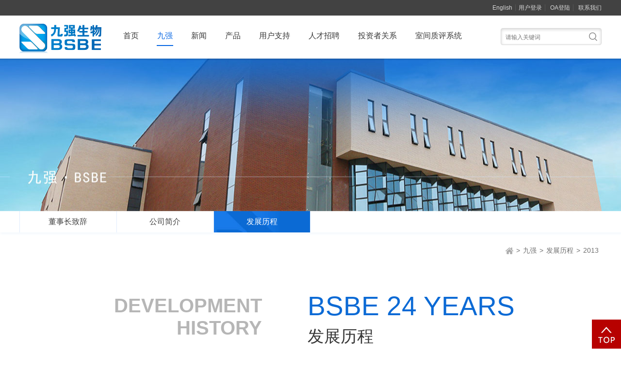

--- FILE ---
content_type: text/html; charset=utf-8
request_url: http://bsbe.com.cn/class/26
body_size: 15355
content:
<!DOCTYPE HTML>
<html>

<head>
    <meta name="author" content="中国企业互联网思维传递者-东方网景 http://www.east.com.cn/">
    <meta name="version" content="Touch Site V4.0.1(R2) (2018.1.11) (update solve sitestop)(kuazhandianfuzhi)">
    <meta name="copyright" content="copyright© 1996-2025 east.net(china)co.,ltd.all rights reserved.">
    <meta http-equiv="X-UA-Compatible" content="IE=edge,chrome=1">
    <meta http-equiv="Content-Type" content="text/html; charset=utf-8" />
    <title>2013-北京九强生物技术股份有限公司</title>
    <meta name="keywords" content="" />
    <meta name="description" content="" />
    <meta name="viewport" content="width=device-width,minimum-scale=1.0,maximum-scale=1.0,user-scalable=no" />
    <link rel="shortcut icon" href="http://bsbe.com.cn/Site/demo/theme/favicon.ico" />
    <link rel="stylesheet" href="http://bsbe.com.cn/Site/demo/theme/css/swiper.min.css">
    <link rel="stylesheet" type="text/css" href="http://bsbe.com.cn/Site/demo/theme/css/common.css" />
    <link rel="stylesheet" type="text/css" href="http://bsbe.com.cn/Site/demo/theme/css/page.css" />
    <link rel="stylesheet" media="screen and (max-width:880px)" href="http://bsbe.com.cn/Site/demo/theme/css/mobile.css" />
    <script language="javascript" src="http://bsbe.com.cn/Site/demo/theme/js/jquery-1.11.1.min.js"></script>
    <script type="text/javascript" src="http://bsbe.com.cn/Site/demo/theme/js/swiper.min.js"></script>
</head>

<body>
    <div class="wrap">
        <!-- 头部 -->
        <script src="http://bsbe.com.cn/theme/js/kindeditor/plugins/media/ckplayer.js"></script>
<header>
    <div class="other2">
        <a href="http://en.bsbe.com.cn" target="_blank">English</a>
    </div>
    <div class="header">
        <div class="other">
            <div class="w1200"><a href="http://en.bsbe.com.cn" target="_blank">English</a><a href="http://bsbe.com.cn/member/user/login">用户登录</a> <a href="http://oa.bsbe.com.cn:8000"
                    target="_blank">OA登陆</a>
                <a href="http://bsbe.com.cn/class/7">联系我们</a>
            </div>
        </div>

        <div class="head w1200 clearfix">
            <h1 class="logo"><a href="http://bsbe.com.cn/"><div style="text-align:undefined;">
	<img src="/Site/demo/Uploads/kindeditor/image/20180301/logo.png" alt="" /> 
</div>
<br /></a></h1>
            <ul class="wrapUl">
                <li>
                    <p><a href="http://bsbe.com.cn/">首页</a></p>
                </li>
                
                <li class="bBor" id="l_1">
                    <p><span></span><a href="http://bsbe.com.cn/class/1">九强</a></p>
                    <div class="childNav list">
                        <div class="sub">
                             <a href="http://bsbe.com.cn/class/139" class="bBor">董事长致辞</a>  <a href="http://bsbe.com.cn/class/8" class="bBor">公司简介</a>  <a href="http://bsbe.com.cn/class/9" class="bBor">发展历程</a> 
                        </div>
                    </div>
                </li>
                
                <li class="bBor" id="l_2">
                    <p><span></span><a href="http://bsbe.com.cn/class/2">新闻</a></p>
                    <div class="childNav list">
                        <div class="sub">
                             <a href="http://bsbe.com.cn/class/44" class="bBor">九强新闻</a>  <a href="http://bsbe.com.cn/class/45" class="bBor">媒体报道</a>  <a href="http://bsbe.com.cn/class/46" class="bBor">行业动态</a>  <a href="http://bsbe.com.cn/class/89" class="bBor">微周报</a> 
                        </div>
                    </div>
                </li>
                
                <li class="bBor" id="l_3">
                    <p><span></span><a href="http://bsbe.com.cn/class/3">产品</a></p>
                    <div class="childNav list">
                        <div class="sub">
                             <a href="http://bsbe.com.cn/class/160" class="bBor">智能化实验室</a>  <a href="http://bsbe.com.cn/class/62" class="bBor">生化</a>  <a href="http://bsbe.com.cn/class/63" class="bBor">凝血</a>  <a href="http://bsbe.com.cn/class/166" class="bBor">发光</a>  <a href="http://bsbe.com.cn/class/64" class="bBor">血型卡</a>  <a href="http://bsbe.com.cn/class/161" class="bBor">病理</a>  <a href="http://bsbe.com.cn/class/162" class="bBor">液体活检CTC</a> 
                        </div>
                    </div>
                </li>
                
                <li class="bBor" id="l_4">
                    <p><span></span><a href="http://bsbe.com.cn/class/4">用户支持</a></p>
                    <div class="childNav list">
                        <div class="sub">
                             <a href="http://bsbe.com.cn/class/35" class="bBor">技术服务</a>  <a href="http://bsbe.com.cn/class/36" class="bBor">学术支持</a>  <a href="http://bsbe.com.cn/class/37" class="bBor">客户满意度</a>  <a href="http://bsbe.com.cn/class/38" class="bBor">G-learnning</a> 
                        </div>
                    </div>
                </li>
                
                <li class="bBor" id="l_5">
                    <p><span></span><a href="http://bsbe.com.cn/class/5">人才招聘</a></p>
                    <div class="childNav list">
                        <div class="sub">
                             <a href="http://bsbe.com.cn/class/59" class="bBor">社会招聘</a>  <a href="http://bsbe.com.cn/class/60" class="bBor">校园招聘</a>  <a href="http://bsbe.com.cn/class/61" class="bBor">人在九强</a> 
                        </div>
                    </div>
                </li>
                
                <li class="bBor" id="l_6">
                    <p><span></span><a href="http://bsbe.com.cn/class/6">投资者关系</a></p>
                    <div class="childNav list">
                        <div class="sub">
                             <a href="http://bsbe.com.cn/class/42" class="bBor">投资公告</a> 
                        </div>
                    </div>
                </li>
                
                <li class="bBor" id="l_144">
                    <p><span></span><a href="http://bsbe.com.cn/class/144">室间质评系统</a></p>
                    <div class="childNav list">
                        <div class="sub">
                            
                        </div>
                    </div>
                </li>
                
                <div class="solidBar"></div>
            </ul>
            <form class="search" action="http://bsbe.com.cn/search">
                <input type="text" name="keyword" placeholder="请输入关键词">
                <input type="submit" value="&nbsp;">
            </form>
            <div class="h-body">
                <div class="H-buttons">
                    <button class="H-search-button toggleSearch"></button>
                    <button class="switch toggleNav"></button>
                </div>
            </div>
        </div>
        <div class="hbg"></div>
    </div>
</header>


<!--mobile搜索 beign-->
<div class="H-search">
    <button class="H-search-close-button"></button>
    <div class="search-item">

        <input class="Search-input" type="search" name="keyword" autocomplete="off" placeholder="请输入您搜索的内容">

    </div>
    <div class="Search-results">
        <div class="Search-results-info"></div>
        <div class="results-item">
        </div>



        <button class="results-more">显示更多</button>
    </div>
</div>
<!--mobile搜索 end-->
<!--下拉菜单 begin--->
<div class="navList">

    
    <ul class="firstList">
        <li class="firstListItem showIcon1">
            <p><a href="http://bsbe.com.cn/">首页</a></p>
        </li>
        
        <!-- 第一级 -->
        <li class="firstListItem showIcon1">
            <p><span></span><a href="http://bsbe.com.cn/class/1">九强</a></p>
            <ul class="secondList list">
                <!-- 第二级 -->
                
                <li class="secondListItem showIcon2">
                    <p><span></span><a href="http://bsbe.com.cn/class/139">董事长致辞</a></p>
                    <ul class="thirdList list">
                        <!-- 第三级 -->
                        
                    </ul>
                </li>
                
                <li class="secondListItem showIcon2">
                    <p><span></span><a href="http://bsbe.com.cn/class/8">公司简介</a></p>
                    <ul class="thirdList list">
                        <!-- 第三级 -->
                        
                        <li class="thirdListItem">
                            <p><a href="http://bsbe.com.cn/class/13#g13">关于九强</a></p>
                        </li>
                        
                        <li class="thirdListItem">
                            <p><a href="http://bsbe.com.cn/class/28#g28">企业文化</a></p>
                        </li>
                        
                        <li class="thirdListItem">
                            <p><a href="http://bsbe.com.cn/class/29#g29">产品品牌</a></p>
                        </li>
                        
                    </ul>
                </li>
                
                <li class="secondListItem showIcon2">
                    <p><span></span><a href="http://bsbe.com.cn/class/9">发展历程</a></p>
                    <ul class="thirdList list">
                        <!-- 第三级 -->
                        
                        <li class="thirdListItem">
                            <p><a href="http://bsbe.com.cn/class/14#g14">2001</a></p>
                        </li>
                        
                        <li class="thirdListItem">
                            <p><a href="http://bsbe.com.cn/class/15#g15">2002</a></p>
                        </li>
                        
                        <li class="thirdListItem">
                            <p><a href="http://bsbe.com.cn/class/16#g16">2003</a></p>
                        </li>
                        
                        <li class="thirdListItem">
                            <p><a href="http://bsbe.com.cn/class/17#g17">2004</a></p>
                        </li>
                        
                        <li class="thirdListItem">
                            <p><a href="http://bsbe.com.cn/class/18#g18">2005</a></p>
                        </li>
                        
                        <li class="thirdListItem">
                            <p><a href="http://bsbe.com.cn/class/19#g19">2006</a></p>
                        </li>
                        
                        <li class="thirdListItem">
                            <p><a href="http://bsbe.com.cn/class/20#g20">2007</a></p>
                        </li>
                        
                        <li class="thirdListItem">
                            <p><a href="http://bsbe.com.cn/class/21#g21">2008</a></p>
                        </li>
                        
                        <li class="thirdListItem">
                            <p><a href="http://bsbe.com.cn/class/22#g22">2009</a></p>
                        </li>
                        
                        <li class="thirdListItem">
                            <p><a href="http://bsbe.com.cn/class/23#g23">2010</a></p>
                        </li>
                        
                        <li class="thirdListItem">
                            <p><a href="http://bsbe.com.cn/class/24#g24">2011</a></p>
                        </li>
                        
                        <li class="thirdListItem">
                            <p><a href="http://bsbe.com.cn/class/25#g25">2012</a></p>
                        </li>
                        
                        <li class="thirdListItem">
                            <p><a href="http://bsbe.com.cn/class/26#g26">2013</a></p>
                        </li>
                        
                        <li class="thirdListItem">
                            <p><a href="http://bsbe.com.cn/class/27#g27">2014</a></p>
                        </li>
                        
                        <li class="thirdListItem">
                            <p><a href="http://bsbe.com.cn/class/140#g140">2015</a></p>
                        </li>
                        
                        <li class="thirdListItem">
                            <p><a href="http://bsbe.com.cn/class/141#g141">2016</a></p>
                        </li>
                        
                        <li class="thirdListItem">
                            <p><a href="http://bsbe.com.cn/class/142#g142">2017</a></p>
                        </li>
                        
                        <li class="thirdListItem">
                            <p><a href="http://bsbe.com.cn/class/143#g143">2018</a></p>
                        </li>
                        
                        <li class="thirdListItem">
                            <p><a href="http://bsbe.com.cn/class/151#g151">2019</a></p>
                        </li>
                        
                        <li class="thirdListItem">
                            <p><a href="http://bsbe.com.cn/class/153#g153">2020</a></p>
                        </li>
                        
                        <li class="thirdListItem">
                            <p><a href="http://bsbe.com.cn/class/152#g152">2021</a></p>
                        </li>
                        
                        <li class="thirdListItem">
                            <p><a href="http://bsbe.com.cn/class/165#g165">2022</a></p>
                        </li>
                        
                        <li class="thirdListItem">
                            <p><a href="http://bsbe.com.cn/class/181#g181">2023</a></p>
                        </li>
                        
                        <li class="thirdListItem">
                            <p><a href="http://bsbe.com.cn/class/182#g182">2024</a></p>
                        </li>
                        
                    </ul>
                </li>
                

            </ul>
        </li>
        
        <!-- 第一级 -->
        <li class="firstListItem showIcon1">
            <p><span></span><a href="http://bsbe.com.cn/class/2">新闻</a></p>
            <ul class="secondList list">
                <!-- 第二级 -->
                
                <li class="secondListItem showIcon2">
                    <p><span></span><a href="http://bsbe.com.cn/class/44">九强新闻</a></p>
                    <ul class="thirdList list">
                        <!-- 第三级 -->
                        
                        <li class="thirdListItem">
                            <p><a href="http://bsbe.com.cn/class/183#g183">2025</a></p>
                        </li>
                        
                        <li class="thirdListItem">
                            <p><a href="http://bsbe.com.cn/class/180#g180">2024</a></p>
                        </li>
                        
                        <li class="thirdListItem">
                            <p><a href="http://bsbe.com.cn/class/158#g158">2023</a></p>
                        </li>
                        
                        <li class="thirdListItem">
                            <p><a href="http://bsbe.com.cn/class/157#g157">2022</a></p>
                        </li>
                        
                        <li class="thirdListItem">
                            <p><a href="http://bsbe.com.cn/class/154#g154">2021</a></p>
                        </li>
                        
                        <li class="thirdListItem">
                            <p><a href="http://bsbe.com.cn/class/149#g149">2020</a></p>
                        </li>
                        
                        <li class="thirdListItem">
                            <p><a href="http://bsbe.com.cn/class/147#g147">2019</a></p>
                        </li>
                        
                        <li class="thirdListItem">
                            <p><a href="http://bsbe.com.cn/class/49#g49">2018</a></p>
                        </li>
                        
                        <li class="thirdListItem">
                            <p><a href="http://bsbe.com.cn/class/48#g48">2017</a></p>
                        </li>
                        
                        <li class="thirdListItem">
                            <p><a href="http://bsbe.com.cn/class/47#g47">2016</a></p>
                        </li>
                        
                        <li class="thirdListItem">
                            <p><a href="http://bsbe.com.cn/class/94#g94">2015</a></p>
                        </li>
                        
                        <li class="thirdListItem">
                            <p><a href="http://bsbe.com.cn/class/95#g95">2014</a></p>
                        </li>
                        
                        <li class="thirdListItem">
                            <p><a href="http://bsbe.com.cn/class/96#g96">2013</a></p>
                        </li>
                        
                        <li class="thirdListItem">
                            <p><a href="http://bsbe.com.cn/class/97#g97">2012</a></p>
                        </li>
                        
                        <li class="thirdListItem">
                            <p><a href="http://bsbe.com.cn/class/98#g98">2011</a></p>
                        </li>
                        
                        <li class="thirdListItem">
                            <p><a href="http://bsbe.com.cn/class/99#g99">2010</a></p>
                        </li>
                        
                        <li class="thirdListItem">
                            <p><a href="http://bsbe.com.cn/class/100#g100">2009</a></p>
                        </li>
                        
                        <li class="thirdListItem">
                            <p><a href="http://bsbe.com.cn/class/101#g101">2008</a></p>
                        </li>
                        
                        <li class="thirdListItem">
                            <p><a href="http://bsbe.com.cn/class/102#g102">2007</a></p>
                        </li>
                        
                        <li class="thirdListItem">
                            <p><a href="http://bsbe.com.cn/class/103#g103">2006</a></p>
                        </li>
                        
                        <li class="thirdListItem">
                            <p><a href="http://bsbe.com.cn/class/104#g104">2005</a></p>
                        </li>
                        
                        <li class="thirdListItem">
                            <p><a href="http://bsbe.com.cn/class/105#g105">2004</a></p>
                        </li>
                        
                    </ul>
                </li>
                
                <li class="secondListItem showIcon2">
                    <p><span></span><a href="http://bsbe.com.cn/class/45">媒体报道</a></p>
                    <ul class="thirdList list">
                        <!-- 第三级 -->
                        
                        <li class="thirdListItem">
                            <p><a href="http://bsbe.com.cn/class/52#g52">2018</a></p>
                        </li>
                        
                        <li class="thirdListItem">
                            <p><a href="http://bsbe.com.cn/class/51#g51">2017</a></p>
                        </li>
                        
                        <li class="thirdListItem">
                            <p><a href="http://bsbe.com.cn/class/50#g50">2016</a></p>
                        </li>
                        
                        <li class="thirdListItem">
                            <p><a href="http://bsbe.com.cn/class/106#g106">2015</a></p>
                        </li>
                        
                        <li class="thirdListItem">
                            <p><a href="http://bsbe.com.cn/class/107#g107">2014</a></p>
                        </li>
                        
                        <li class="thirdListItem">
                            <p><a href="http://bsbe.com.cn/class/108#g108">2013</a></p>
                        </li>
                        
                    </ul>
                </li>
                
                <li class="secondListItem showIcon2">
                    <p><span></span><a href="http://bsbe.com.cn/class/46">行业动态</a></p>
                    <ul class="thirdList list">
                        <!-- 第三级 -->
                        
                        <li class="thirdListItem">
                            <p><a href="http://bsbe.com.cn/class/55#g55">2018</a></p>
                        </li>
                        
                        <li class="thirdListItem">
                            <p><a href="http://bsbe.com.cn/class/54#g54">2017</a></p>
                        </li>
                        
                        <li class="thirdListItem">
                            <p><a href="http://bsbe.com.cn/class/53#g53">2016</a></p>
                        </li>
                        
                        <li class="thirdListItem">
                            <p><a href="http://bsbe.com.cn/class/122#g122">2015</a></p>
                        </li>
                        
                        <li class="thirdListItem">
                            <p><a href="http://bsbe.com.cn/class/123#g123">2014</a></p>
                        </li>
                        
                        <li class="thirdListItem">
                            <p><a href="http://bsbe.com.cn/class/124#g124">2013</a></p>
                        </li>
                        
                        <li class="thirdListItem">
                            <p><a href="http://bsbe.com.cn/class/125#g125">2012</a></p>
                        </li>
                        
                        <li class="thirdListItem">
                            <p><a href="http://bsbe.com.cn/class/126#g126">2011</a></p>
                        </li>
                        
                        <li class="thirdListItem">
                            <p><a href="http://bsbe.com.cn/class/127#g127">2010</a></p>
                        </li>
                        
                        <li class="thirdListItem">
                            <p><a href="http://bsbe.com.cn/class/128#g128">2009</a></p>
                        </li>
                        
                        <li class="thirdListItem">
                            <p><a href="http://bsbe.com.cn/class/129#g129">2008</a></p>
                        </li>
                        
                        <li class="thirdListItem">
                            <p><a href="http://bsbe.com.cn/class/130#g130">2007</a></p>
                        </li>
                        
                    </ul>
                </li>
                
                <li class="secondListItem showIcon2">
                    <p><span></span><a href="http://bsbe.com.cn/class/89">微周报</a></p>
                    <ul class="thirdList list">
                        <!-- 第三级 -->
                        
                        <li class="thirdListItem">
                            <p><a href="http://bsbe.com.cn/class/159#g159">2023</a></p>
                        </li>
                        
                        <li class="thirdListItem">
                            <p><a href="http://bsbe.com.cn/class/156#g156">2022</a></p>
                        </li>
                        
                        <li class="thirdListItem">
                            <p><a href="http://bsbe.com.cn/class/155#g155">2021</a></p>
                        </li>
                        
                        <li class="thirdListItem">
                            <p><a href="http://bsbe.com.cn/class/150#g150">2020</a></p>
                        </li>
                        
                        <li class="thirdListItem">
                            <p><a href="http://bsbe.com.cn/class/148#g148">2019</a></p>
                        </li>
                        
                        <li class="thirdListItem">
                            <p><a href="http://bsbe.com.cn/class/91#g91">2018</a></p>
                        </li>
                        
                        <li class="thirdListItem">
                            <p><a href="http://bsbe.com.cn/class/92#g92">2017</a></p>
                        </li>
                        
                        <li class="thirdListItem">
                            <p><a href="http://bsbe.com.cn/class/93#g93">2016</a></p>
                        </li>
                        
                    </ul>
                </li>
                

            </ul>
        </li>
        
        <!-- 第一级 -->
        <li class="firstListItem showIcon1">
            <p><span></span><a href="http://bsbe.com.cn/class/3">产品</a></p>
            <ul class="secondList list">
                <!-- 第二级 -->
                
                <li class="secondListItem showIcon2">
                    <p><span></span><a href="http://bsbe.com.cn/class/160">智能化实验室</a></p>
                    <ul class="thirdList list">
                        <!-- 第三级 -->
                        
                        <li class="thirdListItem">
                            <p><a href="http://bsbe.com.cn/class/184#g184">智能化实验室解决方案</a></p>
                        </li>
                        
                        <li class="thirdListItem">
                            <p><a href="http://bsbe.com.cn/class/185#g185">凝血家族</a></p>
                        </li>
                        
                    </ul>
                </li>
                
                <li class="secondListItem showIcon2">
                    <p><span></span><a href="http://bsbe.com.cn/class/62">生化</a></p>
                    <ul class="thirdList list">
                        <!-- 第三级 -->
                        
                        <li class="thirdListItem">
                            <p><a href="http://bsbe.com.cn/class/65#g65">试剂</a></p>
                        </li>
                        
                        <li class="thirdListItem">
                            <p><a href="http://bsbe.com.cn/class/66#g66">全自动生化仪</a></p>
                        </li>
                        
                    </ul>
                </li>
                
                <li class="secondListItem showIcon2">
                    <p><span></span><a href="http://bsbe.com.cn/class/63">凝血</a></p>
                    <ul class="thirdList list">
                        <!-- 第三级 -->
                        
                        <li class="thirdListItem">
                            <p><a href="http://bsbe.com.cn/class/78#g78">试剂</a></p>
                        </li>
                        
                        <li class="thirdListItem">
                            <p><a href="http://bsbe.com.cn/class/79#g79">全自动凝血分析仪</a></p>
                        </li>
                        
                    </ul>
                </li>
                
                <li class="secondListItem showIcon2">
                    <p><span></span><a href="http://bsbe.com.cn/class/166">发光</a></p>
                    <ul class="thirdList list">
                        <!-- 第三级 -->
                        
                        <li class="thirdListItem">
                            <p><a href="http://bsbe.com.cn/class/168#g168">全自动化学发光免疫分析仪</a></p>
                        </li>
                        
                        <li class="thirdListItem">
                            <p><a href="http://bsbe.com.cn/class/167#g167">试剂</a></p>
                        </li>
                        
                    </ul>
                </li>
                
                <li class="secondListItem showIcon2">
                    <p><span></span><a href="http://bsbe.com.cn/class/64">血型卡</a></p>
                    <ul class="thirdList list">
                        <!-- 第三级 -->
                        
                        <li class="thirdListItem">
                            <p><a href="http://bsbe.com.cn/class/80#g80">血型检测卡</a></p>
                        </li>
                        
                        <li class="thirdListItem">
                            <p><a href="http://bsbe.com.cn/class/81#g81">全自动血型分析仪</a></p>
                        </li>
                        
                    </ul>
                </li>
                
                <li class="secondListItem showIcon2">
                    <p><span></span><a href="http://bsbe.com.cn/class/161">病理</a></p>
                    <ul class="thirdList list">
                        <!-- 第三级 -->
                        
                    </ul>
                </li>
                
                <li class="secondListItem showIcon2">
                    <p><span></span><a href="http://bsbe.com.cn/class/162">液体活检CTC</a></p>
                    <ul class="thirdList list">
                        <!-- 第三级 -->
                        
                    </ul>
                </li>
                

            </ul>
        </li>
        
        <!-- 第一级 -->
        <li class="firstListItem showIcon1">
            <p><span></span><a href="http://bsbe.com.cn/class/4">用户支持</a></p>
            <ul class="secondList list">
                <!-- 第二级 -->
                
                <li class="secondListItem showIcon2">
                    <p><span></span><a href="http://bsbe.com.cn/class/35">技术服务</a></p>
                    <ul class="thirdList list">
                        <!-- 第三级 -->
                        
                        <li class="thirdListItem">
                            <p><a href="http://bsbe.com.cn/class/39#g39">FAQ</a></p>
                        </li>
                        
                        <li class="thirdListItem">
                            <p><a href="http://bsbe.com.cn/class/40#g40">留言板</a></p>
                        </li>
                        
                    </ul>
                </li>
                
                <li class="secondListItem showIcon2">
                    <p><span></span><a href="http://bsbe.com.cn/class/36">学术支持</a></p>
                    <ul class="thirdList list">
                        <!-- 第三级 -->
                        
                        <li class="thirdListItem">
                            <p><a href="http://bsbe.com.cn/class/56#g56">专业文章</a></p>
                        </li>
                        
                        <li class="thirdListItem">
                            <p><a href="http://bsbe.com.cn/class/58#g58">资料申请</a></p>
                        </li>
                        
                    </ul>
                </li>
                
                <li class="secondListItem showIcon2">
                    <p><span></span><a href="http://bsbe.com.cn/class/37">客户满意度</a></p>
                    <ul class="thirdList list">
                        <!-- 第三级 -->
                        
                    </ul>
                </li>
                
                <li class="secondListItem showIcon2">
                    <p><span></span><a href="http://bsbe.com.cn/class/38">G-learnning</a></p>
                    <ul class="thirdList list">
                        <!-- 第三级 -->
                        
                    </ul>
                </li>
                

            </ul>
        </li>
        
        <!-- 第一级 -->
        <li class="firstListItem showIcon1">
            <p><span></span><a href="http://bsbe.com.cn/class/5">人才招聘</a></p>
            <ul class="secondList list">
                <!-- 第二级 -->
                
                <li class="secondListItem showIcon2">
                    <p><span></span><a href="http://bsbe.com.cn/class/59">社会招聘</a></p>
                    <ul class="thirdList list">
                        <!-- 第三级 -->
                        
                    </ul>
                </li>
                
                <li class="secondListItem showIcon2">
                    <p><span></span><a href="http://bsbe.com.cn/class/60">校园招聘</a></p>
                    <ul class="thirdList list">
                        <!-- 第三级 -->
                        
                    </ul>
                </li>
                
                <li class="secondListItem showIcon2">
                    <p><span></span><a href="http://bsbe.com.cn/class/61">人在九强</a></p>
                    <ul class="thirdList list">
                        <!-- 第三级 -->
                        
                    </ul>
                </li>
                

            </ul>
        </li>
        
        <!-- 第一级 -->
        <li class="firstListItem showIcon1">
            <p><span></span><a href="http://bsbe.com.cn/class/6">投资者关系</a></p>
            <ul class="secondList list">
                <!-- 第二级 -->
                
                <li class="secondListItem showIcon2">
                    <p><span></span><a href="http://bsbe.com.cn/class/42">投资公告</a></p>
                    <ul class="thirdList list">
                        <!-- 第三级 -->
                        
                    </ul>
                </li>
                

            </ul>
        </li>
        
        <!-- 第一级 -->
        <li class="firstListItem showIcon1">
            <p><span></span><a href="http://bsbe.com.cn/class/144">室间质评系统</a></p>
            <ul class="secondList list">
                <!-- 第二级 -->
                

            </ul>
        </li>
        
    </ul>

</div>
<!---下拉菜单--->


        <!-- 头部 end -->
        <!--ban begin-->
        <div class="ban" style="background-image:url('');"></div>




        <!--ban end-->
        <!--导航 begin-->
        <div class="dh">
    <div class="w1200 ">
        <div class="oname"><a href="http://bsbe.com.cn/class/1">九强</a><span></span></div>
        <div class="swiper-container">
            <ul class="swiper-wrapper clearfix">
                
                <li id="c_139" aid="139" l="1" class="swiper-slide">
                    <p><span></span><a href="http://bsbe.com.cn/class/139">董事长致辞</a></p>

                    <div class="flist" id="p1">
                        
                    </div>
                </li>
                
                <li id="c_8" aid="8" l="2" class="swiper-slide">
                    <p><span></span><a href="http://bsbe.com.cn/class/8">公司简介</a></p>

                    <div class="flist" id="p1">
                        
                        <p><a href="http://bsbe.com.cn/class/13">关于九强</a></p>
                        
                        <p><a href="http://bsbe.com.cn/class/28">企业文化</a></p>
                        
                        <p><a href="http://bsbe.com.cn/class/29">产品品牌</a></p>
                        
                    </div>
                </li>
                
                <li id="c_9" aid="9" l="3" class="swiper-slide">
                    <p><span></span><a href="http://bsbe.com.cn/class/9">发展历程</a></p>

                    <div class="flist" id="p1">
                        
                        <p><a href="http://bsbe.com.cn/class/14">2001</a></p>
                        
                        <p><a href="http://bsbe.com.cn/class/15">2002</a></p>
                        
                        <p><a href="http://bsbe.com.cn/class/16">2003</a></p>
                        
                        <p><a href="http://bsbe.com.cn/class/17">2004</a></p>
                        
                        <p><a href="http://bsbe.com.cn/class/18">2005</a></p>
                        
                        <p><a href="http://bsbe.com.cn/class/19">2006</a></p>
                        
                        <p><a href="http://bsbe.com.cn/class/20">2007</a></p>
                        
                        <p><a href="http://bsbe.com.cn/class/21">2008</a></p>
                        
                        <p><a href="http://bsbe.com.cn/class/22">2009</a></p>
                        
                        <p><a href="http://bsbe.com.cn/class/23">2010</a></p>
                        
                        <p><a href="http://bsbe.com.cn/class/24">2011</a></p>
                        
                        <p><a href="http://bsbe.com.cn/class/25">2012</a></p>
                        
                        <p><a href="http://bsbe.com.cn/class/26">2013</a></p>
                        
                        <p><a href="http://bsbe.com.cn/class/27">2014</a></p>
                        
                        <p><a href="http://bsbe.com.cn/class/140">2015</a></p>
                        
                        <p><a href="http://bsbe.com.cn/class/141">2016</a></p>
                        
                        <p><a href="http://bsbe.com.cn/class/142">2017</a></p>
                        
                        <p><a href="http://bsbe.com.cn/class/143">2018</a></p>
                        
                        <p><a href="http://bsbe.com.cn/class/151">2019</a></p>
                        
                        <p><a href="http://bsbe.com.cn/class/153">2020</a></p>
                        
                        <p><a href="http://bsbe.com.cn/class/152">2021</a></p>
                        
                        <p><a href="http://bsbe.com.cn/class/165">2022</a></p>
                        
                        <p><a href="http://bsbe.com.cn/class/181">2023</a></p>
                        
                        <p><a href="http://bsbe.com.cn/class/182">2024</a></p>
                        
                    </div>
                </li>
                

            </ul>
            <!-- Add Arrows -->
            <div class="swiper-button-next swiper-button-white"></div>
            <div class="swiper-button-prev swiper-button-white"></div>
        </div>

    </div>
</div>
        <!--导航 end-->
        <div class="w1200 clearfix">


            <!--当前位置 begin-->
            <div class="position clearfix">
<a href="http://bsbe.com.cn/">首页</a><span>&gt;</span><a href="http://bsbe.com.cn/class/1">九强</a><span>&gt;</span><a href="http://bsbe.com.cn/class/9">发展历程</a><span>&gt;</span><a href="http://bsbe.com.cn/class/26">2013</a>
</div>


            <!--当前位置 end-->
            <div class="timeline">
                <div class="tline">

                    
                    <div class="tline1">Development History</div>
                    <div class="tline2">
                        <h2>BSBE 24  YEARS</h2>
                        <h3>发展历程</h3>
                    </div>
                    
                </div>
                <!--时间轴 begin-->
                <div class="box">

                    <ul class="event_year">
                        
                        <li><label for="2001">2001<i></i></label></li>
                        
                        <li><label for="2002">2002<i></i></label></li>
                        
                        <li><label for="2003">2003<i></i></label></li>
                        
                        <li><label for="2004">2004<i></i></label></li>
                        
                        <li><label for="2005">2005<i></i></label></li>
                        
                        <li><label for="2006">2006<i></i></label></li>
                        
                        <li><label for="2007">2007<i></i></label></li>
                        
                        <li><label for="2008">2008<i></i></label></li>
                        
                        <li><label for="2009">2009<i></i></label></li>
                        
                        <li><label for="2010">2010<i></i></label></li>
                        
                        <li><label for="2011">2011<i></i></label></li>
                        
                        <li><label for="2012">2012<i></i></label></li>
                        
                        <li><label for="2013">2013<i></i></label></li>
                        
                        <li><label for="2014">2014<i></i></label></li>
                        
                        <li><label for="2015">2015<i></i></label></li>
                        
                        <li><label for="2016">2016<i></i></label></li>
                        
                        <li><label for="2017">2017<i></i></label></li>
                        
                        <li><label for="2018">2018<i></i></label></li>
                        
                        <li><label for="2019">2019<i></i></label></li>
                        
                        <li><label for="2020">2020<i></i></label></li>
                        
                        <li><label for="2021">2021<i></i></label></li>
                        
                        <li><label for="2022">2022<i></i></label></li>
                        
                        <li><label for="2023">2023<i></i></label></li>
                        
                        <li><label for="2024">2024<i></i></label></li>
                        
                    </ul>

                    <div class="event_list">
                        
                        <div class="col">
                            <h3 id="2001">2001</h3>
                            
                            <div class="li clearfix">
                                <span class="tl"></span>
                                <div class="sum">
                                    <div class="brief"><i></i><span>北京九强生物技术有限公司正式成立</span></div>
                                </div>
                            </div>
                            
                        </div>
                        
                        <div class="col">
                            <h3 id="2002">2002</h3>
                            
                            <div class="li clearfix">
                                <span class="tl"></span>
                                <div class="sum">
                                    <div class="brief"><i></i><span>获得政府部门颁发的医疗器械生产企业许可证</span></div>
                                </div>
                            </div>
                            
                            <div class="li clearfix">
                                <span class="tl"></span>
                                <div class="sum">
                                    <div class="brief"><i></i><span>推出自有品牌金斯尔系列生化试剂</span></div>
                                </div>
                            </div>
                            
                        </div>
                        
                        <div class="col">
                            <h3 id="2003">2003</h3>
                            
                        </div>
                        
                        <div class="col">
                            <h3 id="2004">2004</h3>
                            
                            <div class="li clearfix">
                                <span class="tl"></span>
                                <div class="sum">
                                    <div class="brief"><i></i><span>通过ISO13485与T&#220;V质量体系认证</span></div>
                                </div>
                            </div>
                            
                        </div>
                        
                        <div class="col">
                            <h3 id="2005">2005</h3>
                            
                            <div class="li clearfix">
                                <span class="tl"></span>
                                <div class="sum">
                                    <div class="brief"><i></i><span>获中关村瞪羚企业称号</span></div>
                                </div>
                            </div>
                            
                        </div>
                        
                        <div class="col">
                            <h3 id="2006">2006</h3>
                            
                            <div class="li clearfix">
                                <span class="tl"></span>
                                <div class="sum">
                                    <div class="brief"><i></i><span>怀柔生产基地建成投产</span></div>
                                </div>
                            </div>
                            
                        </div>
                        
                        <div class="col">
                            <h3 id="2007">2007</h3>
                            
                        </div>
                        
                        <div class="col">
                            <h3 id="2008">2008</h3>
                            
                            <div class="li clearfix">
                                <span class="tl"></span>
                                <div class="sum">
                                    <div class="brief"><i></i><span>HCY入选国家火炬计划项目</span></div>
                                </div>
                            </div>
                            
                            <div class="li clearfix">
                                <span class="tl"></span>
                                <div class="sum">
                                    <div class="brief"><i></i><span>获国家知识产权局多项专利授权</span></div>
                                </div>
                            </div>
                            
                            <div class="li clearfix">
                                <span class="tl"></span>
                                <div class="sum">
                                    <div class="brief"><i></i><span>部分产品通过CE认证，进一步开启国际化进程</span></div>
                                </div>
                            </div>
                            
                        </div>
                        
                        <div class="col">
                            <h3 id="2009">2009</h3>
                            
                            <div class="li clearfix">
                                <span class="tl"></span>
                                <div class="sum">
                                    <div class="brief"><i></i><span>自主研发的酶法钾钠试剂盒成功上市</span></div>
                                </div>
                            </div>
                            
                            <div class="li clearfix">
                                <span class="tl"></span>
                                <div class="sum">
                                    <div class="brief"><i></i><span>分子生物实验室建成，标志着九强将实现关键原料的自给，为产品线的完整性打下了坚实的基础</span></div>
                                </div>
                            </div>
                            
                        </div>
                        
                        <div class="col">
                            <h3 id="2010">2010</h3>
                            
                            <div class="li clearfix">
                                <span class="tl"></span>
                                <div class="sum">
                                    <div class="brief"><i></i><span>正式推出金斯尔校准血清和质控血清，成为国家注册新标准实施后第一批获得注册证的企业</span></div>
                                </div>
                            </div>
                            
                        </div>
                        
                        <div class="col">
                            <h3 id="2011">2011</h3>
                            
                            <div class="li clearfix">
                                <span class="tl"></span>
                                <div class="sum">
                                    <div class="brief"><i></i><span>承担863计划项目课题（心脑血管课题与营养课题）</span></div>
                                </div>
                            </div>
                            
                        </div>
                        
                        <div class="col">
                            <h3 id="2012">2012</h3>
                            
                        </div>
                        
                        <div class="col">
                            <h3 id="2013">2013</h3>
                            
                            <div class="li clearfix">
                                <span class="tl"></span>
                                <div class="sum">
                                    <div class="brief"><i></i><span>与雅培中国签署生化试剂战略合作协议</span></div>
                                </div>
                            </div>
                            
                            <div class="li clearfix">
                                <span class="tl"></span>
                                <div class="sum">
                                    <div class="brief"><i></i><span>被评为国家火炬计划重点高新技术企业</span></div>
                                </div>
                            </div>
                            
                            <div class="li clearfix">
                                <span class="tl"></span>
                                <div class="sum">
                                    <div class="brief"><i></i><span>参与CysC标准物质定值，全面负责CysC标准物质的制备</span></div>
                                </div>
                            </div>
                            
                        </div>
                        
                        <div class="col">
                            <h3 id="2014">2014</h3>
                            
                            <div class="li clearfix">
                                <span class="tl"></span>
                                <div class="sum">
                                    <div class="brief"><i></i><span>连续九年（2006-2014）上榜福布斯中国“最 具 潜 力 企 业”（非上市）</span></div>
                                </div>
                            </div>
                            
                            <div class="li clearfix">
                                <span class="tl"></span>
                                <div class="sum">
                                    <div class="brief"><i></i><span>九强生物于深交所成功上市。</span></div>
                                </div>
                            </div>
                            
                        </div>
                        
                        <div class="col">
                            <h3 id="2015">2015</h3>
                            
                            <div class="li clearfix">
                                <span class="tl"></span>
                                <div class="sum">
                                    <div class="brief"><i></i><span>牵头国家科技支撑计划“两种免疫检测技术平台及相关产品研发”</span></div>
                                </div>
                            </div>
                            
                        </div>
                        
                        <div class="col">
                            <h3 id="2016">2016</h3>
                            
                            <div class="li clearfix">
                                <span class="tl"></span>
                                <div class="sum">
                                    <div class="brief"><i></i><span>与雅培进行生化试剂深度合作，开创中国IVD企业技术输出的先河</span></div>
                                </div>
                            </div>
                            
                            <div class="li clearfix">
                                <span class="tl"></span>
                                <div class="sum">
                                    <div class="brief"><i></i><span>与罗氏中国签署生化试剂战略合作协议</span></div>
                                </div>
                            </div>
                            
                            <div class="li clearfix">
                                <span class="tl"></span>
                                <div class="sum">
                                    <div class="brief"><i></i><span>怀柔二期工程验收启用，研发生产实力大大提升</span></div>
                                </div>
                            </div>
                            
                        </div>
                        
                        <div class="col">
                            <h3 id="2017">2017</h3>
                            
                            <div class="li clearfix">
                                <span class="tl"></span>
                                <div class="sum">
                                    <div class="brief"><i></i><span>收购美创血凝，正式进军血凝市场</span></div>
                                </div>
                            </div>
                            
                            <div class="li clearfix">
                                <span class="tl"></span>
                                <div class="sum">
                                    <div class="brief"><i></i><span>上榜福布斯中国上市潜力企业榜</span></div>
                                </div>
                            </div>
                            
                        </div>
                        
                        <div class="col">
                            <h3 id="2018">2018</h3>
                            
                            <div class="li clearfix">
                                <span class="tl"></span>
                                <div class="sum">
                                    <div class="brief"><i></i><span>以微柱凝胶法为核心的血型检测产品面市</span></div>
                                </div>
                            </div>
                            
                        </div>
                        
                        <div class="col">
                            <h3 id="2019">2019</h3>
                            
                            <div class="li clearfix">
                                <span class="tl"></span>
                                <div class="sum">
                                    <div class="brief"><i></i><span>第一款自主研发全自动血凝仪MDC3500上市</span></div>
                                </div>
                            </div>
                            
                            <div class="li clearfix">
                                <span class="tl"></span>
                                <div class="sum">
                                    <div class="brief"><i></i><span>“重大慢性疾病”和“国产高端血凝分析仪系统研发及产业化”两大课题启动会在京举办</span></div>
                                </div>
                            </div>
                            
                        </div>
                        
                        <div class="col">
                            <h3 id="2020">2020</h3>
                            
                            <div class="li clearfix">
                                <span class="tl"></span>
                                <div class="sum">
                                    <div class="brief"><i></i><span>新冠病毒抗体生化检测试剂盒取得CE认证</span></div>
                                </div>
                            </div>
                            
                            <div class="li clearfix">
                                <span class="tl"></span>
                                <div class="sum">
                                    <div class="brief"><i></i><span>CKMB喜获中国体外诊断年度优秀产品试剂金奖</span></div>
                                </div>
                            </div>
                            
                            <div class="li clearfix">
                                <span class="tl"></span>
                                <div class="sum">
                                    <div class="brief"><i></i><span>国内首家生化平台fPSA取得国家药品监督管理局颁发的《医疗器械注册证》</span></div>
                                </div>
                            </div>
                            
                            <div class="li clearfix">
                                <span class="tl"></span>
                                <div class="sum">
                                    <div class="brief"><i></i><span>国药投资入股九强生物，共同布局医疗器械体外诊断领域</span></div>
                                </div>
                            </div>
                            
                            <div class="li clearfix">
                                <span class="tl"></span>
                                <div class="sum">
                                    <div class="brief"><i></i><span>九强生物与国药投资共同完成对福州迈新生物的收购，正式进军病理领域</span></div>
                                </div>
                            </div>
                            
                            <div class="li clearfix">
                                <span class="tl"></span>
                                <div class="sum">
                                    <div class="brief"><i></i><span>“重大慢性疾病”课题圆满结题，“国产高端血凝分析仪系统研发及产业化”课题推进会及“老年病”课题启动会在京举行</span></div>
                                </div>
                            </div>
                            
                            <div class="li clearfix">
                                <span class="tl"></span>
                                <div class="sum">
                                    <div class="brief"><i></i><span>2020年迈新的加入，意味着九强生物正式进入病理检测领域。</span></div>
                                </div>
                            </div>
                            
                        </div>
                        
                        <div class="col">
                            <h3 id="2021">2021</h3>
                            
                            <div class="li clearfix">
                                <span class="tl"></span>
                                <div class="sum">
                                    <div class="brief"><i></i><span>自主研发的全自动血凝仪MDC7500面世</span></div>
                                </div>
                            </div>
                            
                            <div class="li clearfix">
                                <span class="tl"></span>
                                <div class="sum">
                                    <div class="brief"><i></i><span>首席运营官盛丹女士荣获“2020年度中国体外诊断产业领军人物”</span></div>
                                </div>
                            </div>
                            
                            <div class="li clearfix">
                                <span class="tl"></span>
                                <div class="sum">
                                    <div class="brief"><i></i><span>荣获2020年度国家科技进步二等奖</span></div>
                                </div>
                            </div>
                            
                            <div class="li clearfix">
                                <span class="tl"></span>
                                <div class="sum">
                                    <div class="brief"><i></i><span>fPSA获得中国体外诊断年度优秀创新产品金奖</span></div>
                                </div>
                            </div>
                            
                            <div class="li clearfix">
                                <span class="tl"></span>
                                <div class="sum">
                                    <div class="brief"><i></i><span>与贝克曼库尔特举办生化试剂合作签约仪式</span></div>
                                </div>
                            </div>
                            
                            <div class="li clearfix">
                                <span class="tl"></span>
                                <div class="sum">
                                    <div class="brief"><i></i><span>与雅培签署合作协议，进一步深化本土合作</span></div>
                                </div>
                            </div>
                            
                            <div class="li clearfix">
                                <span class="tl"></span>
                                <div class="sum">
                                    <div class="brief"><i></i><span>与罗氏诊断宣布再续战略合作新篇章，共同推出全新的生化产品</span></div>
                                </div>
                            </div>
                            
                            <div class="li clearfix">
                                <span class="tl"></span>
                                <div class="sum">
                                    <div class="brief"><i></i><span>与中科纳泰结成长期、全面的战略伙伴关系，进军CTC领域</span></div>
                                </div>
                            </div>
                            
                            <div class="li clearfix">
                                <span class="tl"></span>
                                <div class="sum">
                                    <div class="brief"><i></i><span>CSTH凝血云课堂上线</span></div>
                                </div>
                            </div>
                            
                            <div class="li clearfix">
                                <span class="tl"></span>
                                <div class="sum">
                                    <div class="brief"><i></i><span>九强生物视频号成立</span></div>
                                </div>
                            </div>
                            
                            <div class="li clearfix">
                                <span class="tl"></span>
                                <div class="sum">
                                    <div class="brief"><i></i><span>IP形象”小龙强强“出道，专属表情包上架微信商城</span></div>
                                </div>
                            </div>
                            
                        </div>
                        
                        <div class="col">
                            <h3 id="2022">2022</h3>
                            
                            <div class="li clearfix">
                                <span class="tl"></span>
                                <div class="sum">
                                    <div class="brief"><i></i><span>全自动血凝仪MDC7500取得北京市药品监督管理局颁发的《医疗器械注册证》</span></div>
                                </div>
                            </div>
                            
                            <div class="li clearfix">
                                <span class="tl"></span>
                                <div class="sum">
                                    <div class="brief"><i></i><span>新型冠状病毒抗原自测试剂盒取得CE认证</span></div>
                                </div>
                            </div>
                            
                            <div class="li clearfix">
                                <span class="tl"></span>
                                <div class="sum">
                                    <div class="brief"><i></i><span>凝血云课堂推出直播课程</span></div>
                                </div>
                            </div>
                            
                            <div class="li clearfix">
                                <span class="tl"></span>
                                <div class="sum">
                                    <div class="brief"><i></i><span>九强生物20周年庆典活动隆重举行</span></div>
                                </div>
                            </div>
                            
                            <div class="li clearfix">
                                <span class="tl"></span>
                                <div class="sum">
                                    <div class="brief"><i></i><span>九强生物&amp;雅培Alinity平台第一批合作生化试剂正式上市</span></div>
                                </div>
                            </div>
                            
                            <div class="li clearfix">
                                <span class="tl"></span>
                                <div class="sum">
                                    <div class="brief"><i></i><span>LA获中国体外诊断年度优秀创新产品金奖</span></div>
                                </div>
                            </div>
                            
                            <div class="li clearfix">
                                <span class="tl"></span>
                                <div class="sum">
                                    <div class="brief"><i></i><span>重磅推出GW series全自动凝血流水线</span></div>
                                </div>
                            </div>
                            
                        </div>
                        
                        <div class="col">
                            <h3 id="2023">2023</h3>
                            
                            <div class="li clearfix">
                                <span class="tl"></span>
                                <div class="sum">
                                    <div class="brief"><i></i><span>国家重点研发计划“老年前列腺增生的综合防控技术研究与精准风险评估和个体化防治措施应用示范”项目推进会在京举行</span></div>
                                </div>
                            </div>
                            
                            <div class="li clearfix">
                                <span class="tl"></span>
                                <div class="sum">
                                    <div class="brief"><i></i><span>全资子公司迈新生物总经理王小亚先生荣获“中国体外诊断产业领军人物”</span></div>
                                </div>
                            </div>
                            
                            <div class="li clearfix">
                                <span class="tl"></span>
                                <div class="sum">
                                    <div class="brief"><i></i><span>当选中国医疗器械行业协会IVD分会理事长单位</span></div>
                                </div>
                            </div>
                            
                            <div class="li clearfix">
                                <span class="tl"></span>
                                <div class="sum">
                                    <div class="brief"><i></i><span>PC取得国家药品监督管理局颁发的《医疗器械注册证》</span></div>
                                </div>
                            </div>
                            
                            <div class="li clearfix">
                                <span class="tl"></span>
                                <div class="sum">
                                    <div class="brief"><i></i><span>抗Xa取得北京市药品监督管理局颁发的《医疗器械注册证》</span></div>
                                </div>
                            </div>
                            
                            <div class="li clearfix">
                                <span class="tl"></span>
                                <div class="sum">
                                    <div class="brief"><i></i><span>Gi   9000/Gi 2000/Gi 1600全自动化学发光免疫分析仪获得北京医疗器械监督管理局颁发的《医疗器械注册证》</span></div>
                                </div>
                            </div>
                            
                            <div class="li clearfix">
                                <span class="tl"></span>
                                <div class="sum">
                                    <div class="brief"><i></i><span>凝血规范化实验室建设培训第一期在成都圆满举行</span></div>
                                </div>
                            </div>
                            
                            <div class="li clearfix">
                                <span class="tl"></span>
                                <div class="sum">
                                    <div class="brief"><i></i><span>“强圈强链&#183;赋能未来”经销商交流会：四川站、北京站、黑龙江站、湖南站</span></div>
                                </div>
                            </div>
                            
                        </div>
                        
                        <div class="col">
                            <h3 id="2024">2024</h3>
                            
                            <div class="li clearfix">
                                <span class="tl"></span>
                                <div class="sum">
                                    <div class="brief"><i></i><span>化学发光系统正式上市</span></div>
                                </div>
                            </div>
                            
                            <div class="li clearfix">
                                <span class="tl"></span>
                                <div class="sum">
                                    <div class="brief"><i></i><span>智能化实验室解决方案正式发布</span></div>
                                </div>
                            </div>
                            
                            <div class="li clearfix">
                                <span class="tl"></span>
                                <div class="sum">
                                    <div class="brief"><i></i><span>PC获中国体外诊断优秀创新产品-试剂金奖</span></div>
                                </div>
                            </div>
                            
                            <div class="li clearfix">
                                <span class="tl"></span>
                                <div class="sum">
                                    <div class="brief"><i></i><span>凝血规范化实验室建设培训第二期&amp;中阶班圆满举行</span></div>
                                </div>
                            </div>
                            
                            <div class="li clearfix">
                                <span class="tl"></span>
                                <div class="sum">
                                    <div class="brief"><i></i><span>血栓与止血案例论坛顺利召开</span></div>
                                </div>
                            </div>
                            
                            <div class="li clearfix">
                                <span class="tl"></span>
                                <div class="sum">
                                    <div class="brief"><i></i><span>全资子公司迈新生物对外投资厦门龙进生物科技有限公司</span></div>
                                </div>
                            </div>
                            
                        </div>
                        
                    </div>
                    <div class="clearfix"></div>
                </div>
                <!--时间轴 end-->

            </div>

        </div>


    </div>
    <!--版权信息 begin-->
    <footer>
    <div class="footer animated">
        <div class="fbottom">
            <div class="lm w1200 clearfix">
                <div class="logo2">
                    <a href="http://bsbe.com.cn/"><img src="http://bsbe.com.cn/Site/demo/theme/images/ilogo.png"></a>
                </div>
                <ul>
                    <li class="bBor">
                        <p><a href="http://bsbe.com.cn/class/41">合作伙伴<i>：</i></a><span></span></p>
                        <div class="list">
                            
                            <a href="http://bsbe.com.cn/class/41">雅培</a><i>|</i> 
                            
                            <a href="http://bsbe.com.cn/class/41">罗氏诊断</a><i>|</i> 
                            
                            <a href="http://bsbe.com.cn/class/41">迈瑞医疗</a><i>|</i> 
                            
                            <a href="http://bsbe.com.cn/class/41">日立</a><i>|</i> 
                            
                            <a href="http://bsbe.com.cn/class/41">科华生物</a><i>|</i> 
                            
                            <a href="http://bsbe.com.cn/class/41">威高集团</a><i>|</i> 
                            
                            <a href="http://bsbe.com.cn/class/41">润达医疗</a><i>|</i> 
                            
                        </div>
                    </li>
                    <!--
                    <li class="bBor">
                        <p><a href="http://bsbe.com.cn/class/32">专题【已隐藏】<i>：</i></a><span></span></p>
                        <div class="list">
                            
                            <a href="http://bsbe.com.cn/class/33">sd LDL-C</a><i>|</i> 
                            
                            <a href="http://bsbe.com.cn/class/34">展会</a><i>|</i> 
                            
                        </div>
                    </li>
                    -->
                </ul>
            </div>
        </div>

        <div class="copyright w1200 clearfix">
            <div class="cright">
                <ul class="bdsharebuttonbox">
                    <li>
                        <a href="javascript:;" class="bds_mail"></a>
                         <div class="qrcode item">
                          客户联系： mail@bsbe.com.cn<br />
市场销售： sales@bsbe.com.cn<br />
技术支持： jq.tech@bsbe.com.cn
                        </div>
                    </li>
                    <li>
                        <a href="javascript:;" class="bds_weixin" title="分享到微信"></a>
                        <div class="qrcode item">
                            <span style="font-size:16px;">关注九强微信公众号</span><br />
<div>
	<div style="text-align:undefined;">
		<div style="text-align:undefined;">
			<img src="/Site/demo/Uploads/kindeditor/image/20180419/二维码.jpg" alt="" />
		</div>
打开微信，"扫一扫"
	</div>
</div>
<span style="font-size:16px;">随时随地了解新热点</span>
                        </div>
                    </li>
                    <li>
                        <a href="#" class="bds_fbook" data-cmd="fbook" title="分享到Facebook"></a>
                    </li>
                </ul>
                <script>
                    window._bd_share_config = {
                        "common": {
                            "bdSnsKey": {},
                            "bdText": "",
                            "bdMini": "2",
                            "bdMiniList": false,
                            "bdPic": "",
                            "bdStyle": "1",
                            "bdSize": "32"
                        },
                        "share": {}
                    };
                    with(document) 0[(getElementsByTagName('head')[0] || body).appendChild(createElement('script')).src = 'http://bdimg.share.baidu.com/static/api/js/share.js?v=89860593.js?cdnversion=' + ~(-new Date() / 36e5)];
                </script>
                <span><a href="http://bsbe.com.cn/class/1">关于九强</a><i>|</i><a href="http://bsbe.com.cn/class/30">使用条款</a><i>|</i><a href="http://bsbe.com.cn/class/31">网站地图</a><i>|</i><a href="http://bsbe.com.cn/class/7">联系我们</a></span>
            </div>
            <div class="cleft">
                <div class="htel">服务热线<br />
800-810-0197 / 400-819-0576<br /></div>
                <div class="copy">
                    <p>版权所有 ©2018 北京九强生物技术股份有限公司 京ICP备05032722号</p><br/>
                     <img src="http://www.bsbe.com.cn/Uploads/20180801/Poblicsmall.png" style="float:left;height:20px;" /><p><a target="_blank" href="http://www.beian.gov.cn/portal/registerSystemInfo?recordcode=11010802027106" style="display:inline-block;text-decoration:none;height:20px;line-height:20px;">京公网安备 11010802027106号</a>（京)网药械信息备字(2025)第 00084 号  </p >
                </div>
            </div>
           
        </div>
        <div class="code">
            点击扫描二维码<br />
关注九强生物<br />
<br />
<div style="text-align:undefined;">
	<div style="text-align:undefined;">
		<div style="text-align:undefined;">
			<img src="/Site/demo/Uploads/kindeditor/image/20180419/qrcode_for_gh_5634538c1a77_258_5LrJpa.jpg" alt="" />
		</div>
<br />
<br />
	</div>
<br />
<br />
</div>
<br />
        </div>
    </div>
</footer>

<div id="top"><a href="javascript:;">&nbsp;</a></div>


<script>
    //debugger
    $(".wrapUl>li[id='l_1']").addClass("cur");


    if ($(".wrapUl>li.cur").length == '0') {
        $(".wrapUl>li:first").addClass("cur");
    }


    if ($(".pages a.currentpage").text() == '1') {
        $("a.firstp").remove();
    }
    var num1 = $(".pages span").text();
    if ($(".pages a.currentpage").text() == num1) {
        $("a.lastp").remove();
    }

    $(".position a:first").html("<img src='http://bsbe.com.cn/Site/demo/theme/images/icon/home.png'>");


    if ($(".dh ul li").length == '0') {
        $(".dh ul").html("<li class='swiper-slide on' aid='26' l='1'><a href='javascript:;'>2013</a></li>");
    }

    $(".dh li[id='c_26'],.dh li[id='c_9'],.dh li[id='c_1']").addClass("on");
    $(".dh2 a[id='c2_26'],.dh3 a[id='c2_26']").addClass("on");


    /*判断ban图片*/
    if ('' == '' || '' == 'W10=') {
        if ('/Site/demo/Uploads/20181213/九强banner2.jpg' != '') {
            $(".ban,.zban").css("background-image", "url('/Site/demo/Uploads/20181213/九强banner2.jpg')");
        } else {
            $(".ban,.zban").css("background-image", "url('http://bsbe.com.cn/Site/demo/theme/images/about.jpg')");
        }
    }



    browserRedirect();
    //检测是否移动设备来访
    function browserRedirect() {
        var sUserAgent = navigator.userAgent.toLowerCase();
        var bIsIpad = sUserAgent.match(/ipad/i) == "ipad";
        var bIsIphoneOs = sUserAgent.match(/iphone os/i) == "iphone os";
        var bIsMidp = sUserAgent.match(/midp/i) == "midp";
        var bIsUc7 = sUserAgent.match(/rv:1.2.3.4/i) == "rv:1.2.3.4";
        var bIsUc = sUserAgent.match(/ucweb/i) == "ucweb";
        var bIsAndroid = sUserAgent.match(/android/i) == "android";
        var bIsCE = sUserAgent.match(/windows ce/i) == "windows ce";
        var bIsWM = sUserAgent.match(/windows mobile/i) == "windows mobile";
        if (bIsIpad || bIsIphoneOs || bIsMidp || bIsUc7 || bIsUc || bIsAndroid || bIsCE || bIsWM) {
            /*手机*/
            if ($(".dh ul li").length == '0') {
                $(".dh .oname").hide();
            }
            $(".dh3 a#c2_57").remove();

        } else {
            /*pc*/

            if ('26' == '1' || $(".dh .swiper-slide:first").attr("l") != '26}') {
                var l = $(".dh .swiper-slide:first").attr("l") - 1;
            } else {
                var l = $(".dh .swiper-slide[aid='26']").attr("l") - 1;
            }

            var swiper = new Swiper('.dh .swiper-container', {
                nextButton: '.dh .swiper-button-next',
                prevButton: '.dh .swiper-button-prev',
                slidesPerView: 'auto',
                initialSlide: l - 2,
                paginationClickable: true,
                spaceBetween: 0
            });
        }
    }
    //判断是否登录会员
    if ("False" == "True") {
        $(".other a:eq(1)").attr("href", "javascript:;").text('$user.Account$').after('<a class="changepwd" href="http://bsbe.com.cn/member/user/changepwd">修改密码</a><a href="http://bsbe.com.cn/member/user/logout">退出</a>');
       

    } else {

    }


    /*评论json，模拟数据*/
    var currentPage = 1;
    var lastPage = false;
    var size = 12

    $(".Search-input").on('keypress', function(e) {
        var keycode = e.keyCode;
        var searchName = $(this).val();
        if (keycode == '13') {
            getAjaxData(searchName, currentPage, size);
            e.preventDefault();
            //请求搜索接口  
        }
    });



    function getAjaxData(searchName, currentPage, size) {
        $.getJSON('http://bsbe.com.cn/extendmain/main/ajaxdate', {
                keyword: searchName,
                pagesize: size,
                page: currentPage
            },
            function(data) {
                $(".Search-results-info").text("有 " + data.count + " 符合搜索条件的结果");
                if (data.list.length == 0) {
                    lastPage = true;
                    $(".Search-results-info").text("没有结果的搜索词'" + searchName + "'");
                    $('.results-more').hide();
                } else {
                    $('.results-more').show();
                    if (data.list.length < size) {
                        lastPage = true;
                        $('.results-more').hide();
                    }
                    for (var i = 0; i < data.list.length; i++) {
                        var commentStr = '<div class="Search-results-item">' +
                            ' <div class="Search-results-item-title">' +
                            '   <a href="' + data.list[i].LinkUrl + '">' + data.list[i].Title + '</a>' +
                            ' </div>' +
                            ' <div class="Search-results-item-description">' +
                            '    ' + data.list[i].Summary + '' +
                            ' </div>' +
                            ' </div>'

                        $('.results-item').append(commentStr);
                    }
                }

            });
    }

    // 下一页
    $('.results-more').click(function() {
        if (lastPage) {

        } else {
            currentPage++;
            var searchName = $(".Search-input").val();
            getAjaxData(searchName, currentPage, size);
        }
    });
</script>
<script src="http://bsbe.com.cn/Site/demo/theme/js/jquery.hammer-full.min.js"></script>
<script src="http://bsbe.com.cn/Site/demo/theme/js/common.js"></script>


    <!--版权信息 end-->
    </div>
    <script>
        $(function() {
            $(".event_year li:first").addClass('current');
            $('label').click(function() {
                $('.event_year>li').removeClass('current');
                $(this).parent('li').addClass('current');

                var year = $(this).attr('for');
                $('#' + year).parent().prevAll('div').slideUp(800);
                $('#' + year).parent().slideDown(800).nextAll('div').slideDown(800);

            });
        });
    </script>
</body>

</html>



--- FILE ---
content_type: text/css
request_url: http://bsbe.com.cn/Site/demo/theme/css/common.css
body_size: 3909
content:
@charset "utf-8";
/* ---------清空默认样式----------- */
html, body, div, a, p, ul, ol, li, dl, dt, dd, h1, h2, h3, h4, h5, h6, form, input, select, button, textarea, iframe, table, th, td, blockquote, fieldset { margin:0px; padding:0px;font-family:黑体,arial; font-size:14px;}
img {border:0 none;vertical-align: middle;}
ul, ol, li { list-style-type: none; }
body, input, select, button, textarea {font-size: 14px;}
h1, h2, h3, h4, p, span, label, del, a, strong, em, li, dt, dd {white-space:normal;word-wrap: break-word;/* word-break:keep-all/*break-all; */ */}

table, tr, th, td {/* border: 0 none; */padding: 0;border-collapse:collapse;border-spacing:0;}

fieldset { border:0 none; }
button { cursor: pointer; }
i, em, cite, address { font-style: normal; }
a, a:link { color: #212121;;text-decoration:none; cursor: pointer; border:0; }
a:hover, a:active { text-decoration: none; }
a:focus { outline: none; }

a{ blr:expression(this.onFocus=this.blur()); /* IE Opera */ outline:none; /* FF Opera */ }
a:focus{ -moz-outline-style: none; /* FF */ }

.clearfix {/* overflow: hidden; */zoom: 1;}
.clearfix:after {content: "";display: block;height: 0px;clear: both;visibility: hidden;}

input[type="submit"],input[type="reset"],input[type="button"]{ cursor:pointer;outline: none; }

input[type=text]:focus,textarea:focus  {
    border-color: #66afe9;
    -webkit-box-shadow: inset 0 2px 2px rgba(0,0,0,.075),0 0 8px rgba(102,175,233,.6);
    box-shadow: inset 0 2px 2px rgba(0,0,0,.075),0 0 8px rgba(102,175,233,.6);
}

body {color: #242424;background: #ffffff;min-width: 1200px;}
.other2{ display:none; }


.w1200{width: 1200px;margin:0 auto;}
.w1100{width: 1100px;margin:0 auto;}

#warp { margin:0 auto;width:100%; position:relative;min-width:1080px;overflow:hidden; background:#ffffff;}
img{max-width:100%;height:auto;box-sizing: border-box;}


.hidden{overflow: hidden !important; height: 100% !important; margin-top:0!important;}


/* 首页头部样式 */
.fast {line-height: 28px;text-align:right;width: 60%;float: right;margin: 30px 0 0;}


.header{ width: 100%;position: relative;z-index: 9999;}
.other{ background:#424242;border-bottom:1px solid #e7e7e7;padding:9px 0 10px 0;line-height:12px;text-align:right; }
.other a{font-size:12px;color:#dadada;padding:0 6px;border-right: 1px solid #565656;}
.other a:last-child{ border-right:0;padding-right:0; }
.header .hbg{position:absolute;bottom: -5px;left:0;width: 100%;z-index: 9999;background: url(../images/sd.png) 0 bottom repeat-x;padding-bottom: 5px;}
.head{z-index:99;margin:0 auto;position:relative;}
h1.logo {width: 180px;float:left;}
h1.logo a{ display:block }
h1.logo img{max-width:100%;height: auto;float: left;margin:0 10px 0 0;}


.uhead { height:121px;}
.uhead h1.logo {margin: 20px 0 0;}
a.uback{color:#9c9c9c;border-left: 1px solid #dcdcdc;display:inline-block;padding: 6px 0 6px 19px;margin: 48px 0 0 16px;font-size: 16px;}
.uhead .fr{ float:right;text-align:center;margin:58px 0 0;}
.uhead .fr a{font-size: 14px;color: #676767;padding:0 6px;border-right: 1px solid #d6d6d6;line-height: 18px;}
.uhead .fr a:last-child{ border-right:0;padding-right:0; }


.h-body,.navList,.secondList,.thirdList {display:none;}
.H-buttons {
    height: 60px;
}
.switch, .H-search-button {
    height: 60px;
    width: 60px;
    border:  0;
    background: none;
    border-left: 1px #dfdfdf solid;
    box-sizing: border-box;
    display: block;
    outline: 0;
    float: left;
}
.switch{background: url('../images/icon/m.svg') center center no-repeat;background-size: 40% auto;}
.switch.closeIcon{background: url(../images/icon/close1.svg) center center no-repeat;background-size: 36% auto;}
.H-search-button{background: url('../images/icon/s2.svg') center center no-repeat;background-size: 40% auto;}

.H-search{ display: none; }

/*m导航*/
.navList {
    height: calc(100% - 94px);
    width: 100%;
    overflow: auto;
    position: fixed;
    z-index: 9999;
    top: 94px;
    display: none;
    background-color: #727272;
}
.firstListItem p{ border-bottom:1px solid #818181;position: relative;}
.firstListItem p a{
	height: 48px;
	line-height: 48px;
	color: #ffffff;
	font-size: 16px;
	display: block;
	box-sizing: border-box;
	padding: 0 48px 0 20px;
}
.firstListItem span {
    width: 48px;
    height: 48px;
    display: block;
    position: absolute;
    top: 0;
    right: 0;
    z-index: 10;
    background: url(../images/icon/jia.svg) no-repeat center center;
    background-size: auto 48%;
}
.firstListItem.hideIcon1>p>span{
 background: url(../images/icon/jian.svg) no-repeat center center;
    background-size: auto 48%;
	
}
.secondListItem { background:#e5e5e5;}
.secondListItem p{ border-bottom:1px solid #c7c7c7; }
.secondListItem p a{ color:#727272;}
.secondListItem>p>span{ 
    background: url(../images/icon/j.svg) no-repeat center center;
    background-size: auto 38%;
}
.secondListItem.hideIcon2>p>span{
 background: url(../images/icon/j2.svg) no-repeat center center;
    background-size: auto 38%;
	
}
.thirdListItem{ background:#fefefe; }
.thirdListItem p a{padding: 0 0 0 36px;}

.m-b{padding: 25px 15px 10px;line-height: 40px;}
.m-b a{width:48%;margin: 0 4% 10px 0;display:inline-block;text-align:center;color:#d9d9d9;border:1px solid #8b8b8b;box-sizing: border-box;border-radius: 5px;}
.m-b a:nth-child(2n){ margin-right:0; }

/* 导航菜单 */
ul.wrapUl {float: left;margin: 20px 0 0 0;width: 63%;position:relative;font-size: 0;}
ul.wrapUl>li {
	z-index:99;
	line-height: 42px;
	/* min-width: 78px; */
	float: none;
	-webkit-transition:all  0.5s;
	-moz-transition:all  0.5s;
	-o-transition:all  0.5s;
	-ms-transition:all  0.5s;
	transition:all  0.5s;
	margin: 0 0 0 30px;
	display: inline-block;
	position: relative;
}
ul.wrapUl>li:last-child>p>a{ padding:0; }
ul.wrapUl>li>p>a,ul.wrapUl>li>a {
	display:block;
	color: #383838;
	font-size: 16px;
	padding: 0 4px;
	padding: 0 4px 26px 4px;
	text-align: center;
	transition: all .3s;
}

ul.wrapUl>li:hover p>a,ul.wrapUl>li.cur p>a{color: #0767e3;}

ul.wrapUl .childNav{position:absolute;top: 68px;left: -28px;z-index: 999;display:none;box-sizing: border-box;}
ul.wrapUl>li:nth-child(7) .childNav{left: -10px;}
ul.wrapUl .childNav .sub{ text-align: center;overflow: hidden;font-size: 0;background: rgba(40,40,40,.7);line-height: 16px;padding: 22px 10px 20px;white-space: nowrap; }
ul.wrapUl .childNav .sub>ul>li{display:inline-block;}
ul.wrapUl .childNav a{color: #fff;display: inline-block;padding: 0 18px;border-right: 1px solid rgba(131,131,131,.3);white-space: nowrap;}
ul.wrapUl .childNav a:hover{ text-decoration:underline; }
ul.wrapUl .childNav a:last-child{ border:0; }


.solidBar{width: 34px;height: 2px;background: #0767e3;position: absolute;left: 0;bottom: 26px;}

/*搜索*/
.search{border: 1px solid #d7d7d7;display: inline-block;float: right;border-radius: 4px;               /* For Firefox3.6+ */            /* For Chrome5+, Safari5+ */box-shadow: 0px 2px 6px #d7d7d7 inset;                    /* For Latest Opera */margin: 25px 0 0;}
.search input[type="text"]{border:0;padding: 3px 9px;line-height: 22px;width: 151px;color: #8a8a8a;background: none;font-size: 12px;}
.search input[type="submit"]{background: url(../images/s.png) center center no-repeat;border: 0;width: 33px;height: 33px;}


/*栏目名称*/
.ban{height: 315px;position: relative;overflow: hidden;background-position: center center;background-repeat: no-repeat;margin: 0px auto 0;}
.zban{height: 520px;position: relative;overflow: hidden;background-position: center 0;background-repeat: no-repeat;margin: 0px auto 0;}




/* 首页页脚样式 */
.footer {background: #484848;}
.footer .fbottom{overflow:hidden;padding: 16px 0px 48px;}

.footer .lm ul{padding: 7px 0 0;color: #c3c3c3;}
.footer .lm .list{display: inline-block;}
.footer .lm li{margin: 0 18px 0 0;line-height: 30px;}

.footer .lm li p{line-height: 28px;display: inline-block;}
.footer .lm li p a{display: block;color: #c3c3c3;}
.footer .lm .list a{display: inline-block;color: #c3c3c3;padding: 0 7px;}
.footer .lm .list i:last-child{ display:none;}

.logo2 {border-bottom:1px solid #575757;padding: 16px 0;}



/*版权*/
.footer .copyright {margin:0 auto;color: #ffffff;line-height: 26px;padding: 0px 0 28px;}

.cleft{ width: 58%;float:left; }
.cleft .htel{color:#c3c3c3;font-size:16px;padding-left: 50px;background: url(../images/icon/tel.png) 0 center no-repeat;line-height: 23px;margin: 0 auto 12px;}
.cleft .copy{ font-size:12px;color:#c3c3c3;opacity:.5;line-height: 1.5; }
.cleft .copy a{ color:#c3c3c3; }
.cright{ width: 40%;float:right;color: #c3c3c3;text-align: right; }
.cright span a{color: #c3c3c3;padding: 0 3px;}
.cright .bdshare-button-style1-32{text-align:right;margin: 10px auto 10px;}
.cright .bdshare-button-style1-32 li{ display:inline-block;position:relative; }
.cright .bdshare-button-style1-32 .qrcode {
    width: 168px;
    margin-left: -84px;
    bottom: 60px;
    visibility: hidden;
    position: absolute;
    left: 50%;
    z-index: 666;
    padding: 12px 0;
    box-shadow: 0 2px 10px rgba(0,0,0,.3);
    background: #FFF;
    border-radius: 2px;
    text-align: center;
    color:#333;
}
.cright .bdshare-button-style1-32 .item:before {
    position: absolute;
    bottom: -15px;
    left: 50%;
    margin-left: -8px;
    display: block;
    width: 0;
    height: 0;
    border: 8px solid transparent;
    border-top: 8px solid #FFF;content: "";
}
.cright .bdshare-button-style1-32 li:hover .item {
    visibility: visible;
}

.cright .bdshare-button-style1-32 a{background:url(../images/icon/share.png) no-repeat;float:none;display: inline-block;width: 36px;}
.cright .bdshare-button-style1-32 a.bds_weixin{background-position: -51px 0;}
.cright .bdshare-button-style1-32 a.bds_fbook{background-position: -104px 0;}
.code{ display: none}


.wbg{background: none;padding: 40px 0 0;}
.wbg .cleft .htel{ color:#7d7d7d; }
.wbg .cleft .copy{ color: #a8a8a8;}
.wbg .cright,.wbg .cright span a{ color: #adadad; }

/*返回顶部*/
#top{ position: fixed;bottom:0;right:0;width: 60px;height: 60px;background-color: #b60000;background-position: center 0;z-index: 99; }
#top a {
    display: block;
	line-height:60px;
    text-align: center;
    background: url(../images/icon/top.jpg) no-repeat;
}




--- FILE ---
content_type: text/css
request_url: http://bsbe.com.cn/Site/demo/theme/css/page.css
body_size: 12138
content:
/* CSS Document */
/*主体*/
.h75{ height:75px;}

.w{position: relative;}


/*当前位置*/
.position{text-align:right;overflow: hidden;line-height: 45px;font-size: 14px;color: #6f6f6f;margin: 15px auto 0;}
.position a {padding: 0 6px;color: #6f6f6f;font-size: 14px;}
.position .tl{float:left;font-size: 24px;color: #373737;padding: 0 0 0 5px;}

.position2{border-bottom:1px solid #e9e9e9;margin: 10px auto 30px;padding-bottom: 2px;}

.loaction{width:1200px; margin:0 auto;position:absolute;top:0;left:50%;margin-left:-600px; }

/*集团简介*/
.a_col{ margin:0 auto 95px;}
.a1{ background:url(../images/aboutbg.jpg) no-repeat}
.a3{background:url(../images/brandbg.jpg) no-repeat;margin: 0 auto 62px;}
.a3 img{float:right;}

.a_title{color:#0b6ad5;font-size: 20px;font-weight:  normal;border-left: 4px solid #0562d6;padding-left: 10px;line-height: 20px;margin: 0 auto 22px;}
.a_content{line-height: 2.32;text-align: justify;}
.anc{display:inline-block;width: 700px;}
.apc{ display:none;}
.a3 .aremark { display: inline-block;width: 700px;}
.a3 .apc{ display:block;float: right; }


.cultrue dd { float: left; display: block; position: relative; width: 50%; *width: 49.99%; }
.cultrue .img { width: 100%; display: block; }
.cultrue .blue {background: none rgba(5,98,214,0.8);position: absolute;left: 0px;top: 0px;width: 100%;height: 100%;transition: 300ms ease 0ms;-webkit-transition: 300ms ease 0ms;transform: scale(0.8);-webkit-transform: scale(0.8);-ms-transform: scale(0.8);opacity: 0;visibility: hidden;}
.cultrue .con { width: 100%; height: 70%; position: absolute; left: 0px; top: 30%; text-align: center; color: #fff; font-size: 14px; transition: 300ms ease 0ms; -webkit-transition: 300ms ease 0ms; }
.cultrue .by1 {text-transform: uppercase;transition: 300ms ease 0ms;-webkit-transition: 300ms ease 0ms;}
.cultrue .t .txt {font-size: 22px;padding: 12px 0px 17px;display: block;transition: 300ms ease 0ms;-webkit-transition: 300ms ease 0ms;}
.cultrue .t .bot { width: 22px; margin: 0px auto; display: block; height: 2px; background-color: #fff; transition: 300ms ease 0ms; -webkit-transition: 300ms ease 0ms; }
.cultrue .by2 { text-transform: uppercase; transition: 300ms ease 0ms; -webkit-transition: 300ms ease 0ms; opacity: 0; visibility: hidden; }
.cultrue .c {width: 90%;margin: 9px auto 0;overflow: hidden;display: none;transition: 300ms ease 0ms;-webkit-transition: 300ms ease 0ms;line-height: 2.2;}
.cultrue dd:hover .con {top: 23%;}
.cultrue dd:hover .blue { opacity: 1; visibility: visible; transform: scale(1); -webkit-transform: scale(1); -ms-transform: scale(1); }
.cultrue dd:hover .by1 { opacity: 0; transform: translate(0px,-50px); -webkit-transform: translate(0px,-50px); height: 0px; margin-bottom: 0px; overflow: hidden; }
.cultrue dd:hover .by2 { opacity: 1; margin: 3% auto 6%; visibility: visible; }
.cultrue dd:hover .t .txt { padding: 0px 0px 12px; }
.cultrue dd:hover .c { display: block; }

.s1{color:#373737;border-bottom:2px solid #e9e9e9;font-size:24px;font-weight:normal;margin: 0 auto 36px;padding: 0 0 17px 0;}


.aboutcontent{ line-height:2;margin-bottom:40px;text-align:justify;}



/*左边*/
.content{ margin: 0 auto 30px;line-height:32px;padding: 19px 20px 20px 20px;}
.content .tl{ font-size: 30px;color: #20cc69;margin: 0 auto 10px;}

.xx,.xx *{ font-size:18px;color:#000000;line-height: 28px;text-align: justify;}




/*新闻图片列表*/
.newsTop { overflow:hidden;background: #f7f7f7;padding: 32px 37px;margin: 0 auto 30px;position: relative; }
.newsTop .pic{width:311px;height:auto;float: left;}
.newsTop .pic img{width:100%;height:100%;}
.newsTop .brief{float:right;width: 698px;margin: 10px 0 0;}
.newsTop h3{white-space: nowrap;text-overflow: ellipsis;overflow: hidden;display:block;font-size: 24px;font-weight: normal;color: #2d2d2d;line-height: 26px;}
.newsTop .date{color: #6e6e6e;margin: 10px 0 8px;}
.newsTop .abstract{line-height: 1.6;overflow: hidden;color: #393939;}
.newsTop .swiper-slide{ width:100%!important; }

.newsTop .swiper-button-white{background-color:#0b6ad5;width: 45px;height: 45px;top:0;margin-top: 0;background-size: 20%;}
.newsTop .swiper-button-prev{right: 48px;left: inherit;}
.newsTop .swiper-button-next{ right:0; }


.n_top .tl{font-size: 22px;color: #232323;line-height: 36px;}
.dform{width:50%;float:left;margin: 6px 0;line-height: 28px;}
.dform select{
    border: 1px solid #d4d4d4;
    border-radius: 4px;
    padding: 4px 10px;
    line-height: 20px;
}
.nsearch{float:right;background:#f4f4f4;display: inline-block;border-radius: 20px;padding: 5px 10px 5px 15px;width: 378px;position: relative;}
.nsearch input[type="text"]{border:0;padding: 2px 9px;line-height: 22px;width: 100%;color: #353535;background: none;box-sizing: border-box;}
.nsearch input[type="submit"]{background: url(../images/icon/sl.svg) center center no-repeat;border: 0;width: 37px;height: 30px;background-size: 74%;position: absolute;right: 10px;top: 5px;}



ul.plist {height:auto;margin: 10px auto 0;}
ul.plist li{line-height: 24px;padding: 0 48px 0;width: 1104px;margin-left: -48px; }
ul.plist li .lbg{border-bottom:1px dashed #d8d8d8;padding: 18px 0 28px; }

ul.plist li>.pic>a{color: #333333;width: 100%;height: 110px;display: table-cell;vertical-align: middle;overflow: hidden;}
ul.plist li .pic{float:left;width: 174px;height: 110px;border: 1px solid #eeeeee;background: #fff;overflow: hidden; }
ul.plist li .pic span{ width: 174px;height: 110px;display: table;vertical-align: middle;overflow: hidden;text-align: center; }
ul.plist li .pic span a {
    width: 100%;
    height: 110px;
    display: table-cell;
    vertical-align: middle;
    overflow: hidden;
    position: relative;
}
ul.plist li img{width: 100%;max-height: 110px;}
ul.plist li .brief{float:right;width: 830px;background: url(../images/i1.jpg) right center no-repeat;padding: 4px 62px 3px 0;height: 106px;}
ul.plist li h3{white-space: nowrap;text-overflow: ellipsis;overflow: hidden;display:block;font-size: 18px;font-weight: normal;color: #232323;line-height: 26px;}
ul.plist li .date{color: #888888;margin: 4px 0 4px;}
ul.plist li .abstract{overflow: hidden;color: #393939;}
ul.plist li:hover{background: url(../images/nbg.jpg) #0b6ad5 repeat-x;box-shadow: 2px 4px 12px rgba(11,106,213,.5);}
ul.plist li:hover .lbg{ border-bottom:1px solid #0b6ad5; }

ul.plist li:hover .date,ul.plist li:hover h3,ul.plist li:hover .abstract{ color:#fff; }
ul.plist li:hover h3{text-decoration: underline;}
ul.plist li:hover .brief{ background: url(../images/i2.png) right center no-repeat; }


/*搜索结果*/
ul.slist li{line-height: 25px;overflow: hidden;padding: 2px 0 3px;background: url(../images/lbr.png) 0 bottom repeat-x;}
ul.slist li a{ color: #333333; }
ul.slist li h3{white-space: nowrap;text-overflow: ellipsis;overflow: hidden;display:block;font-size: 14px;height: 24px;color: #262626;margin: 11px 0 13px;font-weight: normal;}
ul.slist li h3 span{ float:right}
ul.slist li:hover h3{color:#c50d16;}

/* 分页 */
.pages {margin:30px auto;clear:both;overflow:hidden;color: #2f2f2f;text-align: center;font-size: 0;}
.pages span{ font-size:14px;}
.pages a {color: #2f2f2f;line-height: 28px;padding: 0 7px;min-width: 14px;display: inline-block;text-align: center;margin: 0 3px;border: 1px solid #cfcfcf;border-radius: 3px;}
.pages a.currentpage{color:#fff;background: #0d75c8;border: 1px solid #0d75c8;}
.pages input{color: #2f2f2f;width: 20px;line-height: 28px;padding: 0 5px;min-width: 14px;display: inline-block;text-align: center;border: 1px solid #cfcfcf;border-radius: 3px;margin: 0 5px;}
.pages .go{background:url(../images/icon/go.jpg) no-repeat;color: transparent;width: 32px;padding: 0;margin: 0;}
.pages .n3{ display:none;}
.pages .n2{ font-size:0; }

/*新闻态详细内容页 */
.aboutnr{ margin:0 auto 80px;}
.aboutnr .atitle {color: #2d2d2d;font-size: 24px;display:block;text-align: center;}
.aboutnr .time {color: #8d8d8d;line-height: 20px;text-align: center;margin: 8px auto 0;}
.aboutnr .time P{padding:4px 0;}
.ndetails {line-height: 1.8;padding: 25px 0 33px 0;min-height: 300px;text-align: justify;overflow: hidden;}
.ndetails img{ max-width:100%;height:auto;}




.view,.view *{font-size: 16px;color:#000000;line-height: 28px;text-align: justify;}
.view img{margin: 0;width: 100%;height: 100%;}

/* 上下页 */
.pn_page {line-height: 25px;color: #686868;position: relative;height: 50px;}
.pn_page span{ display:block;}
.pn_page span a{ color: #686868; }
.pn_page .back{ background: #0b6ad5;color: #fff;padding: 0px 22px;line-height: 40px;border-radius: 3px;display: inline-block;position: absolute;right: 0;bottom: 5px;}
.pn_page a:hover{ text-decoration: underline;}




/*当前位置*/
.container{
     margin: 0 auto 58px;
     max-width: 1104px;
     z-index: 99;
     position: relative;
     border: 1px solid #f2f2f2;
     padding: 0 47px;
}




/*案例*/
ul.clist {height:auto;margin: 0 auto 0;}
ul.clist li{line-height: 24px;border-bottom: 1px solid #e4e4e4;padding: 32px 30px 38px 5px;}
ul.clist li:first-child{ padding-top:0; }
ul.clist li>.pic>a{color: #333333;width: 100%;height: 185px;display: table-cell;vertical-align: middle;overflow: hidden;}
ul.clist li .pic{float:left;width: 300px;height: 185px;border: 1px solid #eeeeee;background: #fff;display: table;vertical-align: middle;overflow: hidden;text-align: center;}
ul.clist li img{max-width: 100%;max-height: 185px;}
ul.clist li .brief{float:right;width: 740px;margin: 14px 0 0;}
ul.clist li h3{white-space: nowrap;text-overflow: ellipsis;overflow: hidden;display:block;font-size: 20px;font-weight: normal;color: #2d2d2d;line-height: 26px;transition: all .3s;}
ul.clist li h3 span{background: url(../images/icon/prize.svg) 3px center no-repeat;font-size:12px;color:#d81e06;padding: 4px 0px 4px 30px;background-size: auto 80%;border: 1px solid #fff;border-radius: 4px;margin: 0 0 -4px 10px;display: inline-block;width: 0;height: 16px;line-height: 16px;overflow: hidden;transition: all 0.5s cubic-bezier(0.25,0.46,0.45,0.94);}
/*ul.clist li h3 span{background: url(../images/icon/prize.svg) 3px center no-repeat;font-size:12px;color:#d81e06;padding: 4px 6px 4px 30px;background-size: auto 80%;border: 1px solid #fff;border-radius: 4px;margin: 0 0 -4px 10px;display: inline-block;width: 0;height: 16px;line-height: 16px;overflow: hidden;}
*/
ul.clist li h3 span:hover{border: 1px solid #d81e06;padding: 4px 6px 4px 30px;width: auto;-webkit-animation: icon-bounce 0.5s alternate;-moz-animation: icon-bounce 0.5s alternate;-o-animation: icon-bounce 0.5s alternate;animation: icon-bounce 0.5s alternate;}
@keyframes move{
0%{width:0;}
50%{width:30px;}
100%{width:60px;}
}
/* animation */
@keyframes icon-bounce {
  0%, 100% {
    -moz-transform: rotate(0deg);
    -ms-transform: rotate(0deg);
    -webkit-transform: rotate(0deg);
    transform: rotate(0deg);
  }

  25% {
    -moz-transform: rotate(15deg);
    -ms-transform: rotate(15deg);
    -webkit-transform: rotate(15deg);
    transform: rotate(15deg);
  }

  50% {
    -moz-transform: rotate(-15deg);
    -ms-transform: rotate(-15deg);
    -webkit-transform: rotate(-15deg);
    transform: rotate(-15deg);
  }

  75% {
    -moz-transform: rotate(5deg);
    -ms-transform: rotate(5deg);
    -webkit-transform: rotate(5deg);
    transform: rotate(5deg);
  }

  85% {
    -moz-transform: rotate(-5deg);
    -ms-transform: rotate(-5deg);
    -webkit-transform: rotate(-5deg);
    transform: rotate(-5deg);
  }
}
@-webkit-keyframes icon-bounce {
  0%, 100% {
    -moz-transform: rotate(0deg);
    -ms-transform: rotate(0deg);
    -webkit-transform: rotate(0deg);
    transform: rotate(0deg);
  }

  25% {
    -moz-transform: rotate(15deg);
    -ms-transform: rotate(15deg);
    -webkit-transform: rotate(15deg);
    transform: rotate(15deg);
  }

  50% {
    -moz-transform: rotate(-15deg);
    -ms-transform: rotate(-15deg);
    -webkit-transform: rotate(-15deg);
    transform: rotate(-15deg);
  }

  75% {
    -moz-transform: rotate(5deg);
    -ms-transform: rotate(5deg);
    -webkit-transform: rotate(5deg);
    transform: rotate(5deg);
  }

  85% {
    -moz-transform: rotate(-5deg);
    -ms-transform: rotate(-5deg);
    -webkit-transform: rotate(-5deg);
    transform: rotate(-5deg);
  }
}
@-moz-keyframes icon-bounce {
  0%, 100% {
    -moz-transform: rotate(0deg);
    -ms-transform: rotate(0deg);
    -webkit-transform: rotate(0deg);
    transform: rotate(0deg);
  }

  25% {
    -moz-transform: rotate(15deg);
    -ms-transform: rotate(15deg);
    -webkit-transform: rotate(15deg);
    transform: rotate(15deg);
  }

  50% {
    -moz-transform: rotate(-15deg);
    -ms-transform: rotate(-15deg);
    -webkit-transform: rotate(-15deg);
    transform: rotate(-15deg);
  }

  75% {
    -moz-transform: rotate(5deg);
    -ms-transform: rotate(5deg);
    -webkit-transform: rotate(5deg);
    transform: rotate(5deg);
  }

  85% {
    -moz-transform: rotate(-5deg);
    -ms-transform: rotate(-5deg);
    -webkit-transform: rotate(-5deg);
    transform: rotate(-5deg);
  }
}
@-o-keyframes icon-bounce {
  0%, 100% {
    -moz-transform: rotate(0deg);
    -ms-transform: rotate(0deg);
    -webkit-transform: rotate(0deg);
    transform: rotate(0deg);
  }

  25% {
    -moz-transform: rotate(15deg);
    -ms-transform: rotate(15deg);
    -webkit-transform: rotate(15deg);
    transform: rotate(15deg);
  }

  50% {
    -moz-transform: rotate(-15deg);
    -ms-transform: rotate(-15deg);
    -webkit-transform: rotate(-15deg);
    transform: rotate(-15deg);
  }

  75% {
    -moz-transform: rotate(5deg);
    -ms-transform: rotate(5deg);
    -webkit-transform: rotate(5deg);
    transform: rotate(5deg);
  }

  85% {
    -moz-transform: rotate(-5deg);
    -ms-transform: rotate(-5deg);
    -webkit-transform: rotate(-5deg);
    transform: rotate(-5deg);
  }
}
ul.clist li .date{color: #8f8f8f;margin: 4px 0 4px;}
ul.clist li .abstract{overflow: hidden;color: #656565;}
ul.clist li:hover .lbg{ border-bottom:1px solid #0b6ad5; }





/*左侧导航*/
.pdh{display:none}
.dh{line-height:44px;box-shadow: 1px 3px 5px #f3f8fd;background:#fff;position: relative;z-index: 9;}
.dh.fixed{ position:fixed;top:0;width:100%;z-index:999;}
.dh .oname{ display:none; }
.dh ul{border-left: 1px solid #dfecfd;box-sizing: border-box;display: flex;}
.dh ul li{
    position: relative;
    display: inline-block;
    width: calc(100% / 6);
    text-align: center;
    float: left;
    border-right: 1px solid #dfecfd;
    box-sizing: border-box;
}
.dh .flist{ display:none; }
.dh ul li a{color: #414141;display: block;font-size: 16px;}
.dh ul li.on,.dh ul li:hover{ background:url(../images/lbg.jpg)  no-repeat;}
.dh ul li.on a,.dh ul li:hover a{ color:#fff;}

.dh .swiper-button-disabled{ display:none; }
.dh .swiper-button-white{background-color:#2381eb;width: 20px;background-size: 50%;}
.dh .swiper-button-prev{ left:0;}
.dh .swiper-button-next{ right:0; }


.zdh {line-height: 53px;}
.zdh ul{  border-left: 0;box-sizing: border-box;}
.zdh ul li{border-right:0;width: auto;margin: 0 4px 0 47px;}
.zdh ul li a{border-bottom:2px solid #fff;padding: 0 3px;}
.zdh ul li.on,.zdh ul li:hover{ background:none; }
.zdh ul li.on a,.zdh ul li:hover a{ color:#0769e3;border-bottom:3px solid #0769e3; }
.dh ul li a{ }


/*小导航*/
.dh2{text-align:center;line-height: 38px;margin: 0 auto 42px;}
.dh2 a{ font-size:16px;color:#414141;margin:0 20px; }
.dh2 a.on,.dh2 a:hover{color:#0b6ad5;border-bottom: 3px solid #0b6ad5;padding-bottom: 8px;}

/*用户支持小导航*/
.dh3{text-align:center;line-height: 30px;margin: 0 auto 24px;}
.dh3 a{font-size:16px;color:#414141;margin: 0 37px;display: inline-block;}
.dh3 em{border: 3px solid #919191;border-radius: 50%;display: inline-block;width: 74px;height: 74px;line-height:74px;}
.dh3 span{ display:block;}
.dh3 .ico2{ display:none;}
.dh3 a.on,.dh3 a:hover{color:#0b6ad5;}
.dh3 a.on em,.dh3 a:hover em{ background:#0b6ad5;border: 3px solid #0b6ad5; }
.dh3 a.on .ico1,.dh3 a:hover .ico1{display:none;}
.dh3 a.on .ico2,.dh3 a:hover .ico2{display:block;}



/*发展历程*/
.tline{width: 1075px;margin: 60px auto 42px;}
.tline1{color:#b6b6b6;font-weight:bold;font-size:40px;text-transform: uppercase;width: 437px;text-align: right;line-height: 46px;display: inline-block;float: left;margin: 8px 0 0;}
.tline2 { display:inline-block;margin-left:94px; }
.tline2 h2{color:#0b6ad5;font-size:55px;font-weight:normal;margin: 0 0 8px 0;}
.tline2 h3{ color:#373737;font-size:34px;font-weight:normal;  }

.box {width: 1075px;margin:18px auto 0 auto;}
.event_year {width: 68px;border: 1px solid #e7e7e7;border-bottom: 2px solid #e7e7e7;text-align:center;float:left;box-shadow: 2px 0px 4px #ededed;margin-bottom: 20px;}
.event_year li {line-height: 41px;background:#FFF;font-size: 16px;color: #616161;border-top: 1px solid #e7e7e7;position: relative;}
.event_year li.current {background:#0066ff;color:#FFF;}
.event_year li label{display:block;cursor: pointer;}

.event_year li i{
    background: url('../images/icon/jian3.png') no-repeat;
    width: 6px;
    height: 13px;
    position: absolute;
    right: -6px;
    top:50%;
    margin-top: -3px;
    display: none;
    z-index: 9;
}
.event_year li.current i{ display: block; }


.event_list {width: 860px;float:right;background: url('../images/icon/dian3.jpg') 82px 0 repeat-y;padding-bottom: 40px;}
.event_list .col{ margin-bottom:20px; }
.event_list h3 {margin: 0 0 28px 75px;font-size:24px;font-family: 黑体;color: #0b6ad5;padding-left: 33px;background: url('../images/icon/jian.png') 0 center no-repeat;line-height: 20px;font-style:italic;}
.event_list .li {background: url('../images/icon/d.png') 77px 19px no-repeat;margin-bottom: 16px;}
.event_list .tl {width: 60px;text-align:right;display:block;float:left;margin-top:10px;color: #3e3e3e;}
.event_list .sum {width: 745px;display:inline-block;float: right;}
.event_list .sum .brief{display: block;border-radius: 5px;padding: 11px 20px;line-height:25px;border: 1px solid #ededed;box-shadow: 1px 3px 5px #f5f5f5;background: #fff;color: #3e3e3e;position: relative;}

.event_list .sum i{
    position:absolute;
    top: 18px;
    left: -14px;
    background:url('../images/icon/jian2.png') 0 center no-repeat;
    width: 14px;
    height: 14px;
    display:block;
}



/*站点地图*/
.sitemap{margin:0 auto;padding:18px 0 60px 0;}
.sitemap h6{line-height:40px;font-weight: normal;border-bottom: 1px solid #f2f2f2;clear:both;margin:10px 0;}
.sitemap h6 a{color:#0562d6;font-size: 16px;border-left: 4px solid #0562d6;padding-left: 11px;line-height: 18px;display: inline-block;}
.sitemap ul{margin-top:20px;}
.sitemap ul li{display: inline-block;line-height:30px;margin: 0 15px 0 0;}
.sitemap ul li a{color:#666;}

/*联系我们*/
.lx{ margin:0 auto 113px;} 
.lx iframe{ float:left;margin:0 20px 0 0; }
.lx .cnr{/*float: right;width: 369px;*/line-height: 2.46;font-size: 16px;}
.lx:last-child{ margin:0 auto 63px;} 
.lx .map1{width:560px;height: 362px;margin: 0px 20px 0px 0px;max-width:100%;float: left;}

/*服务申请*/
.Application {margin: 0 auto 36px;width: 779px;}
.Application p{margin: 0 auto 24px;}
.Application .fr{ float:right; }
.Application .fr em{ color: #595959;}
.Application label{width: 76px;display: inline-block;text-align: right;color: #595959;vertical-align: top;line-height: 37px;}
.Application input[type='text']{border:1px solid #d4d4d4;border-radius: 4px;padding: 7px 10px;line-height: 21px;}
.Application textarea{border:1px solid #d4d4d4;border-radius: 4px;padding: 5px 10px;width: 676px;height: 306px;line-height: 25px;}
.Application .txt1{width: 264px;}
.Application .txt2{width: 288px;}
.Application .txt3{width: 676px;}
.Application .vc{width: 102px;text-align: center;}
.Application img{margin: 0 27px;}
.Application input[type='submit']{color: #fff;background: #c00000;border: 0;line-height: 36px;width: 458px;border-radius: 4px;}


/*大客户*/
.customer{ margin: 0 auto 30px; }
.customer li{float:left;margin:0 21px 18px 0;width: 352px;border:1px solid #cfcfcf;transition:all .3s;}
.customer li:nth-child(3n){ margin-right:0;}
.customer li .res_title{padding: 0 33px 14px;border-top: 1px solid #fff;transition:all .3s;}
.customer li .title{border-top:1px solid #dedede;color:#242424;font-size:20px;padding: 12px 0 7px;transition:all .3s;margin: 0;}
.customer li .sum{color:#696969;height: 42px;line-height: 1.6;transition:all .3s;}
.customer li .pic{
    width: 286px;
    height: 204px;
    margin:0 33px;
    background: #fff;
    display: table;
    vertical-align: middle;
    overflow: hidden;
    text-align: center;
}
.customer li .pic span{width: 100%;height: 204px;display:table-cell;vertical-align:middle;overflow: hidden;}
.customer li .pic img{max-height:100%;margin: 0;}
.customer li:hover{ box-shadow: 0 0 15px 0px rgba(60,61,61,.2);}
.customer li:hover .res_title{ background:#0a81dd;}
.customer li:hover .title,.customer li:hover .sum{ color:#fff; }
.customer li:hover p{text-decoration: underline;}

/*faq*/
.question{ margin:0 auto 100px; }

.faq{background:url(../images/qbg.jpg) repeat-x;padding: 30px 32px 26px 32px;border-radius: 10px;background-size: contain;}
.faq .faq1{font-size:22px;color:#0073cd;font-weight: bold;font-style: oblique;font-family: arial;border-right: 1px solid #b0d1f6;padding: 11px 10px 11px 45px;display: inline-block;background: url(../images/icon/tell.svg) 0 center no-repeat;width: 152px;float: left;}
.faq .faq2{color:#0063b0;font-weight:bold;display: inline-block;margin: 8px 0 0 24px;line-height: 1.8;width: 808px;}


.qlist {line-height: 2.1;cursor: pointer;}
.qlist .time{float:right;color: #a1a1a1;}
.questioner{padding: 30px 43px 30px 120px;background: url(../images/icon/f1.png) 45px 30px no-repeat;} 
.answerer{border-radius: 10px;padding: 30px 43px 38px 120px;position: relative;background: url(../images/icon/f2.png) #f7f7f7 45px 30px no-repeat;}
.answerer i{width: 25px;height: 12px;display: block;position: absolute;top: -12px;background: url(../images/icon/i1.png) no-repeat;}
.qlist .tl{color:#393939; }
.qlist .sum{ color:#353535; }


/*专业文章*/
.majorlist { border-bottom: 1px solid #e5e5e5; margin: 0 auto 60px; }
.majorlist table{ width:100%;}
.majorlist tr th{background: #fff;border-bottom: 1px solid #e5e5e5;line-height: 53px;font-weight: normal;}
.majorlist tr:nth-child(odd){ background:#f2f7ff; }
.majorlist tr:hover{ background:#0769e3; }
.majorlist tr:hover td{ color:#fff; }
.majorlist tr td{padding: 14px 0;line-height: 24px;cursor: pointer;}
.majorlist .line{ width:98px;text-align:center; }
.majorlist .mtitle{padding-left:45px;text-align: left;}
.majorlist tr .date{ width: 147px; }
.majorlist tr th.date{padding-left: 13px;}
.majorlist tr td.date{ background: url(../images/icon/dt.png) 78% center no-repeat; }


/*讲课文章*/
.dnlist tr td.date{ background: none; }
.dnlist tr .date{ width: 82px;text-align:center; }
.dnlist tr th.date{ padding-left: 0; }
.dnlist .down{ text-align:center;width:120px; }
.dnlist .down em{ display:block;background:url(../images/icon/hd.png) center no-repeat}
.dnlist .down em.ready{ background:url(../images/icon/ld.png) center no-repeat}
.dnlist tr:hover .down em{ background:url(../images/icon/bd.png) center no-repeat}

/*资料索取*/
.data_app{margin: 60px auto 36px;width: 802px;}
.data_app label{white-space:nowrap;width: 98px;}
.data_app select{border: 1px solid #d4d4d4;border-radius: 4px;padding: 7px 10px;line-height: 21px;width: 210px;}

/*投资互动*/
.tz{ overflow-y:auto;}
.tzbox{margin:0 auto 40px;width: 800px;}

/*登录*/
.user{background: url(../images/u.jpg) center center no-repeat;height: 696px;}
.user .w1200{position:relative;height: 100%;}
.user .form{width:456px;border-radius:6px;position: absolute;right: 100px;background: #ffffff;top: 50%;transform: translateY(-50%);transform: translateY(-50%);-ms-transform: translateY(-50%);-moz-transform: translateY(-50%);-webkit-transform: translateY(-50%);-o-transform: translateY(-50%);}
.user .form h3{background:#e7f2ff;text-align:center;padding: 34px 0 34px 0;border-radius: 8px;}
.user .form h3 span{ width:50%;display:inline-block;box-sizing:border-box; }
.user .form h3 a{ font-size:22px;color:#207ee4;font-weight:normal; }
.user .form h3 span:nth-child(2){ border-left:1px solid #d6e9ff; }
.user .form h3 a.on{border-bottom:4px solid #1f7ce2;padding: 0 8px 30px;}

.uremark{ padding:81px 46px 52px;}
.uremark p{ margin:0 auto 23px;line-height:38px;}
.uremark label{width: 74px;display:block;float:left;text-align:right;color: #1f1f1f;}
.uremark input[type='text'],.uremark input[type='password']{border:1px solid #e3e3e3;padding: 8px 10px;line-height: 21px;border-radius: 4px;width: 268px;}
.uremark input[type='text'].vc{width: 86px;margin-right: 5px;}
.uremark .login_1{color:#fff;border:0;width:100%;line-height: 42px;background: url(../images/tbg.jpg) repeat-x;border-radius: 6px;}
.uremark .umg{ color:#707070;font-size:12px; }

.uremark a{ color:#116dda;font-size:12px; }
.uremark .findpwd{float: right;color: #207ee4;}

.form2 .uremark{padding: 35px 46px 10px;}
.form2 .uremark p{ margin:0 auto 13px; }
.form2 .uremark .uterm{line-height: 20px;color:#d8d8d8;}
.form2 .uremark .uterm input{vertical-align:middle;-webkit-appearance:none;outline: none;border:0px;width:20px;height:20px;cursor: pointer;background: url("../images/icon/check.png") no-repeat;}
.form2 .uremark .uterm input:checked{background: url("../images/icon/check.png") 0 bottom  no-repeat;}
.form2 .uremark input[type='submit']{margin: 10px auto 0;}

/*条款弹窗*/
.zhe{display:none; width:100%; position:fixed; height:100%; overflow: hidden; top:0px; left:0px;background:rgba(0,0,0,0.8);}
.t_kuang{position:fixed;background:#fff;border-radius:10px;top:50%;left:50%;display: none;width: 635px;transform: translate(-50%,-50%);}
.t_kuang .close{position: absolute;background: url(../images/icon/close.svg) #fff center no-repeat;width: 32px;height: 32px;display: block;right: 20px;top: 18px;background-size: cover;}
.t_kuang .k_tit {
    overflow: hidden;
    line-height: 75px;
    height: 75px;
    border-bottom: 1px solid #e5e5e5;
    color: #207ee4;
    padding: 0 20px;
    font-size: 20px;
}
.t_kuang .k_ment{padding: 25px;max-height: 540px;overflow-y: auto;line-height: 25px;}


/*招聘专题页*/
.ztl{font-size:24px;color:#242424;font-weight:normal;text-align:center;margin: 25px auto;}
.zabout{
  margin: 60px auto 122px;
}
.zremark{line-height: 28px;color:#242424;margin-bottom: 16px;}

a.btn-more {
    transform: translate(0px,0px);
    -webkit-transform: translate(0px,0px);
    opacity: 1;
    transition: 400ms ease 300ms;
    -webkit-transition: 400ms ease 300ms;
    border: 1px solid #bababa;
    color: #242424;
    width: 148px;
    line-height:38px;
    text-align: center;
    display: block;
    margin: 0px auto;
    position: relative;
    overflow: hidden;
}
.btn-more .bbg {
    background-color: #0767e3;
    transform: rotate(45deg);
    position: absolute;
    right: 100%;
    bottom: -50%;
    transition: 400ms;
    -webkit-transition: 400ms;
    opacity: 0;
    visibility: hidden;
    width: 310px;
    height: 144px;
}
.btn-more .bc {
    position: relative;
    z-index: 2;
    display: block;
}
.btn-more:hover .bbg {
    right: -35%;
    visibility: visible;
    opacity: 1;
}
.btn-more:hover .bc {
    color: #fff;
}
.hrAbout_List {margin: 61px 4% 0;}
.hrAbout_List a { color: #fff; }
.hrAbout_List li {float: left;display: block;width: 250px;}
.hrAbout_List li:nth-child(2){margin: 0 131px;}
.hrAbout_List a {width: 250px;height: 250px;border-radius: 50%;display: block;margin: 0px auto;position: relative;}
.hrAbout_List a .ibg { width: 100%; display: block; }
.hrAbout_List a .bg {background: none rgba(7,103,227,0.89);position: absolute;left: 0px;top: 0px;width: 100%;height: 100%;border-radius: 50%;-webkit-transform: scale(0.2);transform: scale(0.2);opacity: 0;visibility: hidden;transition: 400ms;-webkit-transition: 400ms;-ms-transition: 400ms;}
.hrAbout_List .ico{position:absolute;top: 28%;text-align:center;width: 100%;}
.hrAbout_List a .name {position: absolute;left: 0px;top: 60%;text-align: center;width: 100%;font-size: 20px;line-height: 50px;transition: 300ms;-webkit-transition: 300ms;}
.hrAbout_List a:hover .bg { opacity: 1; visibility: visible; -webkit-transform: scale(1); transform: scale(1); }


/*招聘流程*/
.applicationBox {background-attachment: fixed;width: 100%;padding: 6% 0px 9.4%;position: relative;background-size: cover;background-repeat: no-repeat;background-position: center center;}
.applicationBox .title { font-size: 25px; color: #000000; text-align: center; position: relative; z-index: 2; }
.applicationList {position: relative;z-index: 1;width: 1168px;margin: 2% auto 0px;text-align: center;color: #fff;}
.applicationList li { float: left; display: block; width: 145px; cursor: default; position: relative; }
.applicationList li .line {float: left;display: block;width: 25px;margin: 56px 4px 0px 0px;background-color: #0767e3;height: 1px;overflow: hidden;}
.applicationList .t { position: relative; width: 113px; height: 113px; float: left; display: block; }
.applicationList .y1 { background: url(../images/y1.png) no-repeat; }
.applicationList .y2 { background: url(../images/y2.png) no-repeat; }
.applicationList .y1, .applicationList .y2 { position: absolute; left: 0px; top: 0px; width: 100%; height: 100%; transition: all 0.5s ease 0s; -webkit-transform: all 0.5s ease 0s; z-index: 1; }
.applicationList .y2 { opacity: 0; transform: scale(0.8); -webkit-transform: scale(0.8); visibility: hidden; }
.applicationList .item1 { width: 208px; }
.applicationList .item1 .line, .applicationList .item8 .line, .applicationList .item8 { width: 90px; }
.applicationList .name { height: 47px;z-index: 2; margin: 0px auto; line-height: 45px; font-size: 16px; position: absolute; left: 0px; width: 100%; text-align: center; top: 50%; margin-top: -23px; color: #000000; }
.applicationList .name i { width: 0px; margin: 0px auto; display: block; height: 1px; background-color: #fff; overflow: hidden; transition: 300ms; -ms-transition: 300ms; -webkit-transition: 300ms; -moz-transition: 300ms; }
.applicationList .t:hover .y1 { opacity: 0; transform: scale(1.2); -webkit-transform: scale(1.2); }
.applicationList .t:hover .y2 { opacity: 1; transform: scale(1); -webkit-transform: scale(1); visibility: visible; }
.applicationList .t:hover .name { color: #fff; }
.applicationList .t:hover .name i { width: 16px; }
.applicationList .target li { opacity: 0; -webkit-transform: translateX(-100%) rotate(-120deg); transform: translateX(-100%) rotate(-120deg); }
.applicationList .action li { opacity: 1; -webkit-transform: translateX(0px) rotate(0deg); transform: translateX(0px) rotate(0deg); transition: 600ms ease 350ms; -webkit-transition: 600ms ease 350ms; }

/*职位发展*/
.zdevelopment{margin: 94px auto 170px;}
.zdevelopment .zfz {
    line-height: 28px;
    color: #242424;
    margin: 38px auto 0;
}


/*招聘列表*/
.title{margin: 16px auto 58px;}
.title .cn {
    font-size: 34px;
    font-weight: bold;
    color:#484848;
}



.jobListCont .jobList_title{padding-bottom:20px;width:100%;border-bottom:1px solid rgba(0,0,0,.1);line-height: 22px;}
.jobListCont .jobList_title .sub{float:left;text-align:center;}
.jobListCont .jobList_title .sub:nth-child(1){box-sizing:border-box;padding-left:5px;width: 30%;text-align:left;}
.jobListCont .jobList_title .sub:nth-child(2){width: 25%;}
.jobListCont .jobList_title .sub:nth-child(3){width: 25%;}
.jobListCont .jobList_title .sub:nth-child(4){width: 20%;}
.jobListCont .jobList_title .address{ position:relative; }
.jobListCont .jobList_title i{width:10px;height:10px;display:inline-block;background: url(../images/icon/zi.png) 0 bottom no-repeat;margin-left: 8px;}
.jobListCont .jobList_title .address_select{position:absolute;top: 22px;left: 50%;margin-left: -60px;width:108px;padding:5px;border:1px solid #cecece;z-index: 999;background: #fff;border-radius: 5px;line-height: 22px;display: none;}
.jobListCont .jobList_title .address_select p{margin: 14px 0;cursor:pointer;}
.jobListCont .jobList_title .address:hover i{background-position: 0 0;}
.jobListCont .jobList_title .address:hover .address_select{ display:block}
.jobListCont .jobList_title .address_select p:hover{color:#0769e3;text-decoration: underline;}

.jobListCont ul{overflow:hidden;margin-top:20px;margin-bottom:100px;}
.jobListCont ul li{position:relative;overflow:hidden;transition:.3s;}
.jobListCont ul li .more{ line-height:60px; }
.jobListCont ul li .hrA{color: #0769e3;font-size: 20px;}
.jobListCont ul li .hrC{margin:10px auto;}
.jobListCont ul li .hrC span{ margin-right:36px;}

.jobListCont ul li:hover .sub{background-color:#0769e3!important;color:#fff;}
.jobListCont ul li:before{position:absolute;top: 25px;left: 10px;display:block;width: 12px;height: 12px;border-radius:50%;background-color: #c0d8ff;content:"";}
.jobListCont ul li.on .sub{background-color:#0769e3!important;color:#fff;}
.jobListCont ul li.on .sub:nth-child(4) {
    background: url(../images/icon/dt2.png) 94% center no-repeat;
}
.jobListCont ul li:nth-child(odd) .sub{background-color: #f2f7ff;}
.jobListCont ul .sub{float:left;text-align:center;}
.jobListCont ul .sub:nth-child(1){box-sizing:border-box;padding-left:30px;width: 30%;text-align:left;}
.jobListCont ul .sub:nth-child(2){width: 25%;}
.jobListCont ul .sub:nth-child(3){width: 25%;}
.jobListCont ul .sub:nth-child(4){width: 20%;background: url(../images/icon/dt.png) 94% center no-repeat;}
.jobListCont ul li:hover .sub:nth-child(4){background: url(../images/icon/dt2.png) 94% center no-repeat;}
.jobListCont ul .recruit_info{display:none;line-height: 28px;padding: 30px 30px 20px;border-bottom: 1px solid rgba(0,0,0,.03);}



/*产品页*/
.imgbox_list{ position:relative; }
.imgbox_list .imgbox{padding: 82px 0 63px 0;}
.imgbox_list .img_cen{width: 1100px;margin: 0 auto;}
.imgbox_list .cn{ font-size:30px;color:#2c2c2c;font-weight:normal;border-left:3px solid #0b6ad5;padding-left: 16px;line-height: 27px;}
.imgbox_list .en{ font-size:24px;color:#2c2c2c;margin: 22px auto 25px; }
.imgbox_list a.btn-more{ margin:0;width: 118px; }

.imgbox_list .img{ width:400px;float:left;margin: 84px 0 0 100px; }
.imgbox_list .pic{ float: right;transition:all .3s }
.imgbox_list .pic:hover{ -webkit-transform: translate(0,-10px); transform: translate(0,-10px); }
.imgbox_list .imgbox:nth-of-type(2n+1) .pic{ float:left; }
.imgbox_list .imgbox:nth-of-type(2n+1) .img{ width:400px;float:right;margin: 84px 150px 0 0; }



/*列表页*/
.img_list {margin: 0 auto 34px;}
.img_list .tl{ display:none; }
.img_list li{
    border: 1px solid #d9d9d9;
    padding: 15px 11px 13px 11px;
    float: left;
    width: 151px;
    height: 50px;
    margin: 0 10px 9px 0;
    cursor:pointer;
    position: relative;
}
.img_list li:nth-child(6n){ margin-right:0; }
.img_list .pic{
    transition:all .3s;
    background: #8f8f8f;
    width: 50px;
    height: 50px;line-height: 50px;
    border-radius: 50%;
    display: block;
    float: left;
    margin-right: 7px;
    text-align: center;
    font-size: 0;
}
.img_list .en{ font-size:12px; }
.img_list li i{width:3px;height:18px;background:#0e6bd4;opacity:0;position: absolute;left: -1px;top: 21px;transition:all .3s; }
.img_list li:hover *,.img_list li.on *{ color:#0f78d8; }
.img_list li:hover,.img_list li.on{box-shadow: 0 0 15px 0px rgba(33,126,230,.3);}   
.img_list li:hover i,.img_list li.on i{ opacity:1; }
.img_list li:hover .pic,.img_list li.on .pic{width:56px;height:56px;line-height: 56px;background: url(../images/icon/ibg.png) center no-repeat;-webkit-transform: translate(0,-3px);transform: translate(0,-3px);}

/*产品推荐*/
.tjbox {background: #eeefef;padding: 38px 0 38px;}
.tjbox h3{font-size:22px;color:#232323;font-weight:normal;margin: 0 auto 23px;}
.tjbox .swiper-button-white{background-color:#767676;width: 28px;height: 64px;top: 30%;margin-top: 0;background-size: 46%;}
.tjbox .swiper-button-prev{ left: 0; }
.tjbox .swiper-button-next{ right:0; }
.tjbox .swiper-slide { cursor:pointer; }
.tjbox .swiper-slide img{ width:100%; }
.tjbox .swiper-slide .pic{ position:relative;}
.tjbox .swiper-slide .sum{opacity:0;position:absolute;top: 12%;left: 6%;width: 88%;height: 76%;}
.tjbox .swiper-slide h3{ color:#fefefe;font-size:16px; }
.tjbox .swiper-slide .brief{ line-height:1.7;}
.tjbox .swiper-slide p{font-size:16px;margin: 10px 0 0;}
.tjbox .swiper-slide .blue {background: none rgba(5,98,214,0.8);position: absolute;left: 0px;top: 0px;width: 100%;height: 100%;transition: 300ms ease 0ms;-webkit-transition: 300ms ease 0ms;transform: scale(0.8);-webkit-transform: scale(0.8);-ms-transform: scale(0.8);opacity: 0;visibility: hidden;}
.tjbox .swiper-slide:hover .blue { opacity: 1; visibility: visible; transform: scale(1); -webkit-transform: scale(1); -ms-transform: scale(1); }
.tjbox .swiper-slide:hover .sum{ opacity:1; }
.tjbox .swiper-slide:hover .sum *{ color:#fff;}



/*产品列表*/
.pbox{ margin: 52px auto 76px; }
.pbox .swiper-slide img{ width:100%; }


/*产品详情*/
.pboxlist { border-bottom: 1px solid #e5e5e5; margin: 0 auto 60px; }
.pboxlist table{ width:100%;}
.pboxlist tr th{background: #fff;border-bottom: 1px solid #e5e5e5;line-height: 53px;font-weight: normal;text-align: left;}
.pboxlist tr:nth-child(even){ background:#f2f7ff; }
.pboxlist tr td:first-child:before{position:absolute;top: 50%;left: 10px;display:block;width: 12px;height: 12px;border-radius:50%;background-color: #c0d8ff;content:"";margin-top: -6px;}

.pboxlist tr td{padding: 11px 0;line-height: 27px;position: relative;}
.pboxlist .ptitle{width: 432px;}
.pboxlist td.ptitle{padding-left:39px;}
.pboxlist tr .pen{ width: 135px;text-align:center;}
.pboxlist tr .method{width: 330px;text-align:center;}
.pboxlist tr .dosage{width: 162px;text-align:center;}
.pboxlist tr span{ display:inline-block;}
.pboxlist tr a{ cursor:default }

.pboxlist tr.link:hover td,.pboxlist tr.link a{ cursor: pointer; color:#0058bc; text-decoration:underline; }

.pbn{ width:365px;float:right;margin:0 0 0 35px; }
.pbn .swiper-slide img{ width:100%;}

.rlist{ position:relative; }

.rlist li { position: relative; }  
.rlist li.last a{display:block;color: #fff;}
.rlist li.last[data-text]::after {
    content: attr(data-text);
    color: #4f4f4f;
    position: absolute;
    top: 0;
    left: 0;
    z-index: 2;
    -webkit-mask-image: -webkit-gradient(linear, 0 0, 0 bottom, from(#4f4f4f), to(rgba(0, 0, 255, 0)));
}

.remore{ background:#0b6ad5;width:120px;line-height:36px;text-align:center; }
.remore a{color:#fff;display: block;background: url(../images/icon/imore.png) 86% center no-repeat;padding-right: 14px;}

.show .remore a{ background: url(../images/icon/imore2.png) 86% center no-repeat; }

/*投资公告*/
.Investment{margin:0px 0px 35px 0px;width: 1104px;}
.Investment table{white-space: nowrap;border: 1px solid #ddd;border-top: 0;border-right: 0;font-family: "Helvetica Neue",Helvetica,Arial,sans-serif;}
.Investment td{padding: 8px;line-height: 24px;vertical-align: top;overflow: hidden;text-overflow: ellipsis;white-space: nowrap;}
.Investment table .td1{width: 130px;}
.Investment table .td2{width: 130px;}
.Investment table .td3{width: 610px;}
.Investment table .td4{width: 165px;}
.Investment table .tr1 td{font-weight:bold;color: #333;}
.Investment table .tr1 .td1{text-align:center;}
.Investment table .tr1 .td2{text-align:center;}
.Investment table .tr1 .td4{text-align:center;}
.Investment table td{border: 1px solid #ddd;/* display: inline-block; *//* line-height: 20px; */border-bottom: 0;border-left: 0;}
.Investment table .tr2 td a{color:#337ab7;display:block;height:20px;overflow:hidden;}
.Investment table .tr2 td{color:#337ab7;}
.Investment table .tr2 .td4{color:#333;}
.Investment table .tr2 td:hover a{text-decoration:underline;}
.Investment table .tr2 .td1:hover{text-decoration:underline;}
.Investment table .tr2 .td2:hover{text-decoration:underline;}
.Investment table .tr2 .td3:hover{text-decoration:underline;}
.Investment tr:nth-of-type(even){background-color: #f9f9f9;}
.Investment .tr2:hover {background-color: #f5f5f5;}



@media(max-width:1024px){
  .lx .map1{width:100%;height: auto;margin: 0px 0px 10px 0px;float: none;}




}







--- FILE ---
content_type: text/css
request_url: http://bsbe.com.cn/Site/demo/theme/css/mobile.css
body_size: 6521
content:
/* CSS Document   Version: 1.0.0
   Date: 2018/03/05
   Author: Tian Guang
   Copyright: www.east.net
*/
body{ min-width: 100px; }
.container{padding: 0 15px;border: 0;margin: 0 auto 30px;}
.w1200{width: 100%;padding: 0 15px;box-sizing: border-box;}
.w1100{ width:100%;box-sizing: border-box; }
.head.w1200{ padding:0 0 0 15px; }
html.disableScroll {
    overflow: hidden !important;
    height: 100% !important;
    position: relative !important;
}


.h-body{width: 120px;display:block;float: right;}
.header{height: 60px;line-height: 60%;}
h1.logo img{ max-height:60px;}

.other2{display:block;background: #424242;text-align: right;line-height: 14px;padding: 10px 5px;}
.other2 a {
    font-size: 12px;
    color: #dadada;
    padding: 0 6px;
    border-right: 1px solid #dadada;
}
.other2 a:last-child{ border:0; }


.banner,.ban,.zban,.position{ display: none; }
.mbanner{ display:block;}
.mbanner .swiper-pagination-bullet{width: 40px;border-radius: 4px;background: #60737a;opacity:1; }
.mbanner .swiper-pagination-bullet-active{ background:#137bc7}

.banner-bottom{min-width:100px;background: #272727;}
.banner-bottom-bd{width: auto;margin: 0 15px;}
.banner-bottom-title{ width: 74px; }
.banner-bottom-title a{ font-size: 16px; }
a.banner-bottom-more{ display:none; }
.banner-bottom .swiper-container{width: calc(100% - 169px);padding: 0 95px  0 0;}
.banner-bottom .swiper-button-white{background-color: #595959;}
.banner-bottom .swiper-button-prev{left:inherit;right: 44px;}
.banner-bottom .swiper-button-next{ left:inherit;right:0;}


/*手机搜索*/
.H-search {
    box-sizing: content-box;
    display: none;
    position: fixed;
    top: 60px;
    left: 0;
    padding: 120px 20px 50px;
    width: calc(100vw - 40px);
    height: calc(100vh - 50px - 170px);
    overflow-y: auto;
    z-index: 999;
    background: #e0e0e0;
}
.H-search.searchVisible {
    display: block;
}
.H-search .Search-input {
    border: 0;
    padding-bottom: 10px;
    border-bottom: solid 1px #b2b2b2;
    font-weight: 300;
    font-size: 24px;
    outline: 0;
    width: 100%;
    color: #4e4e4e;
    -webkit-appearance: none;
    border-radius: 0;
    box-sizing: border-box;
    background:none;
}
.H-search-close-button,.H-n-close-button {
    background-color: transparent;
    background-image: url(../images/icon/close1.svg);
    background-repeat: no-repeat;
    background-position: center center;
    border: 0;
    display: block;
    outline: 0;
    background-size: 28px;
    position: absolute;
    right: 0;
    top: 0;
    border-left: 0;
    width: 60px;
    height: 60px;
}
.H-n-close-button {  background-image: url(../images/icon/close2.svg);}
.Search-results-info {
    color: #404040;
    margin: 10px 0 25px;
    font-weight: 700;
    font-size: 15px;
}
.results-more {
        padding: 13px 30px;
        margin: 0 auto;
        border-radius: 24px;
        border-width: 0;
        font-weight: 700;
        cursor: pointer;
        background-color: #f7f7f5;
        text-align: center;
        outline: 0;
        display: none;
}
.Search-results-item {
    margin-bottom: 33px;
}
.Search-results-item-title {
    line-height: 21px;
    margin-bottom: 4px;
}
.Search-results-item-title a{
    font-size: 16px;
    color: #2f2f2f;
}
.Search-results-item-description {
    font-size: 15px;
    line-height: 22px;color:#797979;
}

/*推荐*/
.home-wraper {
    margin: 30px auto 5px;
}
.tabs{ display:none; }
.tabs2{ height:auto; }
.jnew{position:relative;top:inherit;opacity: 1;}
.jnew .jl {
    float: none;display:none;
}
.jnew .jr{ float:none;width:100%; }

.jnew.one,.jnew.three{ border:1px solid #e4e4e4;padding:15px;box-sizing:border-box;}
.jnew .jname{ display:block;margin:0 auto 10px;}
.jnew.two{margin: 20px auto;}

.jnew.two .img{ width:100%;box-sizing:border-box;height:auto;}
.jnew.two .img span{ height:auto;}
.jnew.two .img img{ height:auto;}

.ipartner{ display:none; }
.home-l,
.home-r{ float:none;width:auto; }
.home-r .hr-name{display:block;font-size: 18px;margin: 0 auto 16px;}
.link p{ font-size:14px;}
.link{height: 46vw;display: none;}
.link img{ height:46vw;}






/*导航*/
ul.wrapUl,.search{ display:none; }


/*二级导航*/
.pdh{ display:block;}
.dh { box-shadow:none; }
.dh .w1200{padding:0;}
.dh.fixed{ position:relative;}
.dh .oname{display:block;background:#414141;position: relative;}
.dh .oname a{color:#fff;padding: 6px 20px;font-size:16px;display: block;}
.dh .oname span{width: 48px;height: 100%;display: block;position: absolute;top: 0;right: 0;z-index: 10;background: url(../images/icon/icon1.svg) no-repeat center center;background-size: 42%;}
.dh .oname.on span{background: url(../images/icon/icon2.svg) no-repeat center center;background-size: 42%;}    

    
.dh ul{background: #e5e5e5;border: 0;line-height: 50px;display: none;}
.dh ul li{width:100%;text-align: left;float: none;border: 0;}
.dh ul li a{ padding:0 20px;color:#353535; }
.dh ul li.on, .dh ul li:hover {
    background: none;
}
.dh ul li.on a, .dh ul li:hover a {
    color: #353535;
}
.dh .swiper-button-white{ display:none; }


.dh ul p{position:relative;border-bottom: 1px solid #c7c7c7;}
.dh ul.none p{ border:0; }
.dh ul li:last-child>p{/* border:0; */}
.dh ul p>span {
    background: url(../images/icon/j.svg) no-repeat center center;
    background-size: auto 38%;
    width: 48px;
    height: 48px;
    display: block;
    position: absolute;
    top: 0;
    right: 0;
    z-index: 10;
}
.dh ul li.active p>span {
    background: url(../images/icon/j2.svg) no-repeat center center;
    background-size: auto 38%;
}
.dh ul .flist{ background:#fefefe; }
.dh ul .flist p a{padding: 0 0 0 36px;}



.s1{margin: 15px auto 20px;border: 0;font-size: 20px;padding: 0;}

.zdh ul li{margin:0;border-top: 1px solid #c7c7c7;}
.zdh ul li.on a, .zdh ul li:hover a {
    color: #fff;
    border:none;
}
.zdh ul li a{border:0;color:#727272;padding: 0 37px;}

.dh2{margin: 20px auto 32px;}
.dh3{margin: 40px auto 32px;}


/*新闻内容*/
.aboutnr{margin: 0 auto 0px;}
.aboutnr .atitle{ font-size:18px; }



/*服务申请*/
.Application{ width:100%; }
.Application p{ margin:0 auto 20px; }
.Application .fr{float:none;height: 37px;line-height: 37px;}
.Application span{float:none;display: block;position: relative;margin:0 auto 20px;}
.Application label{ position:absolute;top:0;left:16px;width:auto;color:#ababab;}
.Application i{ display:none;}
.Application input,.Application .txt1,.Application .txt2,.Application .txt3,.Application textarea,.Application input[type='submit']{ width:100%;box-sizing:border-box; }
.Application input[type='text']:first-of-type,.Application input[type='text']:nth-of-type(3),.Application input[type='text']:nth-of-type(4){text-indent: 42px;}
.Application p:first-of-type .fr input[type='text']:first-of-type,.Application p:nth-of-type(3) input[type='text']{text-indent: 76px;}
.Application textarea{text-indent: 60px;}
.Application input[type='text']:first-of-type.vc{width:160px;text-indent: 0;}

/*投资*/
.tzbox{ margin:0 auto 10px;}

/*资料索取*/
.data_app em{ color:#595959; }
.data_app select{width: calc(100% - 164px);float: right;color:#595959; }
.data_app p:nth-of-type(3) input[type='text']{ text-indent:100px; }


/*九强*/
.a_col{ margin:0 auto 64px;}
.a_title{ font-size:16px;}
.mb30{ margin-top:30px;}
.a1,.a3{ background:none; }
.a3 .aremark{ width:auto; }
.a3 .apc {
    display: block;
    float: none;
    text-align: center;
    margin: 10px auto 0;
}

.cultrue dd{ width:auto;float:none;margin:0 auto 10px; }
.cultrue .by1,.cultrue .t .bot{ display:none; }
.cultrue .blue{opacity: 1;visibility: inherit;transform: scale(1);-webkit-transform: scale(1);-ms-transform: scale(1);background: none rgba(0,0,0,0.5);}
.cultrue .con{top:10%;height: 80%;text-overflow: -o-ellipsis-lastline;text-overflow: ellipsis;display: -webkit-box;-webkit-line-clamp: 3;-webkit-box-orient: vertical;overflow: hidden;}
.cultrue .t .txt{font-size:18px;border-bottom: 1px solid #808080;}
.cultrue .c{display:block;line-height: 2;}
.a3 img{ float:none; }


/*发展历程*/
.tline{width:auto;margin: 38px auto 42px;}
.tline .tline1{line-height: 1.8;width: 50%;font-size: 17px;margin: 0;}
.tline .tline2{width: 47%;margin: 3px 0 0 3%;}
.tline .tline2 h2{
    font-size: 17px;
    margin: 0 0 8px 0;
}
.tline .tline2 h3{  font-size: 17px; }
.box{width:auto;position: relative;}
.event_list{width: calc(100% - 76px);}
.event_list .li{ position:relative;}
.event_list .li .tl{position:absolute;top: 5px;}
.event_list .li .sum{width:auto;float: none;padding-left: 110px;display: block;}


/*新闻列表*/
.newsTop {padding: 15px 15px;width: 100%;margin-left: -15px;}
.newsTop .swiper-container{
    margin: 0 30px;
}
.newsTop .pic,.newsTop .brief{ width:auto;float:none;}
.newsTop h3{ font-size:16px;text-align:center; }
.newsTop .date,
.newsTop .abstract{ display:none; }
.newsTop .swiper-button-white{background-color:#a3a3a3;width: 38px;height: 74px;top: 50%;margin-top: -37px;background-size: 28%;}
.newsTop .swiper-button-prev{ left:0;}
.newsTop .swiper-button-next{ right:0; }


.dform,.nsearch{width: 100%;float:none;box-sizing: border-box;}
.n_top .tl{margin-bottom: 14px;display: block;}
.dform{ text-align:center;margin:0 auto 15px; }
ul.plist{margin: 30px auto 15px;}
ul.plist li{margin: 0 auto 29px;width:auto;padding: 14px 14px 18px;border: 1px solid #ebebeb;-webkit-box-shadow: 0 0 20px #ebebeb;-moz-box-shadow: 0 0 20px #ebebeb;box-shadow: 0 0 20px  #ebebeb;border-radius: 8px;}
ul.plist li .lbg{border:0;padding: 0;}
ul.plist li h3 {
    white-space: inherit;
    font-size: 16px;
}
ul.plist li .pic{ display:none;}
ul.plist li .brief{float:none;width:auto;background: none;padding: 0;height: auto;}
ul.plist li .abstract{display: none;overflow:hidden;}
ul.plist li:hover .brief{ background:none;}


/*导航3*/
.dh3 em{ width:66px;height:66px;line-height:60px; }
.dh3 a{ margin: 0 10px;}


/*faq*/
.faq{
    padding: 12px 20px 20px 20px;
}
.faq .faq1,
.faq .faq2{ width:auto;float:none;}
.faq .faq1{border:0;display: block;font-size: 18px;}
.faq .faq2{
    margin: 0 0 0 0;
}

.answerer {
    border-radius: 10px;
    padding: 15px 20px 16px 83px;
    background: url(../images/icon/f2.png) #f7f7f7 15px 22px no-repeat;
}
.questioner {
     padding: 15px 20px 16px 83px;
     background: url(../images/icon/f1.png) 15px 22px no-repeat;
}


/*客户满意度*/
ul.clist li {
    margin: 0 auto 29px;
    width: auto;
    padding: 14px 14px 44px;
    border: 1px solid #ebebeb;
    -webkit-box-shadow: 0 0 20px #ebebeb;
    -moz-box-shadow: 0 0 20px #ebebeb;
    box-shadow: 0 0 20px #ebebeb;
    border-radius: 8px;
    min-height: 80px;
    position: relative;
}
ul.clist li .pic{ display:none;}
ul.clist li .brief{ float:none;width:auto;}
ul.clist li h3{ white-space:inherit;font-size:16px; }
ul.clist li .abstract{ display:none;}
ul.clist li h3 span{position:absolute;bottom: 20px;right: 14px;width:auto;border: 1px solid #d81e06;padding: 4px 6px 4px 30px;}


.ndetails table{width:auto;width: 100%!important;}.lx iframe{ float: none!important; width: 100%!important; box-sizing: border-box; margin: 0; }



/*通用*/
.other,.logo2{ display: none; }
.footer .fbottom{ margin:0 15px;}
.footer .lm{width: auto;padding: 0;}
.footer .lm i{ display:none; }
.footer .lm li{position:relative;margin: 0;}
.footer .lm li p:after{width: 100%;position:absolute;content:"";height:1px;background: #9e9e9e;left:0;right:0;}
.footer .lm li>p>a{height: 51px;line-height: 51px;color: #292929;font-size: 16px;display:block;position: relative;z-index: 9;box-sizing: border-box;padding: 0 30px 0 0;}
.footer .lm li>p span{
    background: url(../images/icon/j.svg) no-repeat center center;
    width: 30px;
    height: 51px;
    display: block;
    position: absolute;
    top: 0;
    right: 0;
    z-index: 10;
    background-size: 65%;
}
.footer .lm li.on>p>span{background: url(../images/icon/j2.svg) no-repeat center center;background-size: 76%;}
.footer .lm p{ width:100%;display:block;}
.footer .lm .list {
    display: none;
}
.footer .lm .list a {
    display: inline-block;
    line-height: 42px;
    font-size: 14px;
    color: #606060;
    width: 100%;
    text-indent: 20px;
    border-bottom:1px solid #d3d3d3;
    padding: 0;
}



.footer{ background:none; }
.footer .copyright{background:#ececec;padding: 30px 0;}
.cleft,.cright{ float:none;width: auto; }
.cleft{padding:0 15px;}
.cleft .htel{color:#4e4e4e;background: url(../images/icon/tel.svg) 0 center no-repeat;background-size: auto 96%;}
.cleft .copy,.cleft .copy a{color:#7a7a7a;}
.cleft .copy{ line-height: 1.6;}

.cright{ text-align:left; }
.cright .bdshare-button-style1-32{ display:none; }
.cright span{display:block;text-align: center;color:#cbcbcb;display: -webkit-flex;-webkit-box-align: center;margin: 0 auto 15px;padding: 0 10px;}
.cright span>a {
    color: #232323;
    box-sizing: border-box;
    display: inline-block;
    padding:0;
    -webkit-box-flex: 1;
    -webkit-flex: 1;
}
.code{display:block;text-align: center;padding: 40px 0;font-size: 20px;color: #626262;}


/*联系我们*/
.lx {margin: 0 auto 40px;}
.lx .pc, .lx .cnr{ float:none;width:auto; }
.lx .cnr{ margin-top:15px;}
.lx:last-child{ margin:0 auto;}


/*返回顶部*/
#top{width: 48px;height: 48px;}
#top a{background: url(../images/icon/top.svg) center 40% #d8181b no-repeat;background-size: 60%;}

/*分页*/
.pages .n1{ display:none; }
.pages .n3{ display:inline; }
.pages .n2{ display:block; }
.pages a{margin: 0 2px 14px;}
.pages .n4{ display:block;text-align: right; }


/*专业文章*/
.majorlist tr td {
    padding: 10px 0;
    line-height: 20px;
}
.majorlist .line{ width:60px;}
.majorlist .mtitle{padding-left: 10px;padding-right: 10px;}
.majorlist tr .date{width: 72px;}
.majorlist tr td.date{background:none;white-space: nowrap;}

/*讲课文章*/
.dnlist .down{ width:60px; }


/*大客户*/
.customer li,.customer li:nth-child(3n){width: 48%;margin: 0 4% 18px 0;box-sizing: border-box;}
.customer li:nth-child(2n){ margin-right:0 ;}
.customer li .pic{margin: 0 15px;width: calc(100% - 30px);height: 28vw;}
.customer li .pic span{ height:20vw;}
.customer li .res_title{
    padding: 0 15px 12px;
}
.customer li .sum{height: 108px;overflow: hidden;}

/*招聘频道页*/
.zabout{padding: 0 20px;margin: 46px auto 78px;}
.zdevelopment{padding: 0 20px;margin: 46px auto 28px;}
.hrAbout_List{margin: 61px 1% 0;}
.hrAbout_List li{width: 31%;}
.hrAbout_List a{width:100%;height: 100%;}
.hrAbout_List li:nth-child(2){margin: 0 3.5%;}
.hrAbout_List .ico{height: 26%;}
.hrAbout_List .ico img{ max-width:100%;max-height:100%; }
.hrAbout_List a .name{font-size: 14px;line-height:24px;}


.applicationList {
    width: 80%;
}
.applicationList li, .applicationList .item1 {
    width: 50%;
    position: relative;
    margin-top: 25px;
}
.applicationList li .line {
    display: none;
}
.applicationList .t {
    margin: 0px auto;
    float: none;
}
.applicationList .y1 {
    border: 2px solid #0767e3;
    background: none #fff;
    border-radius: 50%;
    box-sizing: border-box;
}
.applicationList .t .y2 {
    opacity: 1;
    transform: scale(1);
    -webkit-transform: scale(1);
    visibility: visible;
}
.applicationList .y2 {
    background: #0767e3;
    border-radius: 50%;
}.applicationList .t .name {
    color: #fff;
}
.applicationList .t .name i {
    width: 16px;
}
.applicationList li.item7 {
    width: 100%;
}


/*招聘列表*/
.title .cn{ margin: 0 auto 20px;display: block;font-size: 18px; }
.jobListCont{ overflow-y: auto; }
.jobListCont .jobList_title,.jobListCont ul{ width: 800px; }

.jobListCont::-webkit-scrollbar,.pboxlist::-webkit-scrollbar,.tz::-webkit-scrollbar {
  -webkit-appearance: none;
    width: 16px;
    height: 5px;
    background-color: #F5F5F5;
}
 
/*定义滚动条轨道 内阴影+圆角*/
.jobListCont::-webkit-scrollbar-track,.pboxlist::-webkit-scrollbar-track,.tz::-webkit-scrollbar-track
{
    background-color: #efefef;
}
 
/*定义滑块 内阴影+圆角*/
.jobListCont::-webkit-scrollbar-thumb,.pboxlist::-webkit-scrollbar-thumb,.tz::-webkit-scrollbar-thumb
{
    background-color: #0769e3;
}
 

/*产品频道页*/
.imgbox_list .imgbox{padding: 50px 0 60px 0;}
.imgbox_list .img_cen{width: 88%;position: relative;}
.imgbox_list .img{width: 100%;margin: 0;position: relative;z-index: 99;float: none;}
.imgbox_list .pic{width: 68%;position: absolute;right: 0;top: 50%;z-index: 2;transform: translateY(-50%);}
.imgbox_list .cn{font-size: 22px;line-height: 20px;}
.imgbox_list .en{font-size: 18px;margin: 16px auto 20px;}
.imgbox_list a.btn-more{width: 98px;line-height: 34px;}
.imgbox_list .imgbox:nth-child(2n+1) .img {
    width: 100%;
    margin: 2% 3% 0 0;
    float: none;
}




/**/
.img_list{padding: 25px 16px;margin: 0 auto 14px;}
.img_list li{width: 47.5%;height: 80px;box-sizing:border-box;margin-right: 5%;}
.img_list li:nth-child(2n){ margin-right:0; }
.img_list li:hover, .img_list li.on{ box-shadow:none; }
.img_list .en{ display:none; }
.img_list .cn{text-overflow: -o-ellipsis-lastline;overflow: hidden;text-overflow: ellipsis;display: -webkit-box;-webkit-line-clamp: 2;-webkit-box-orient: vertical;}
.img_list .tl {
    font-size: 22px;
    color: #232323;
    font-weight: normal;
    margin: 0 auto 23px;display:block;
}

@media screen and (max-width: 820px) and (min-width: 350px) {
   .img_list li,.img_list li:nth-child(2n){width: 32%;height: 71px;box-sizing:border-box;margin-right: 2%;}
   .img_list li:nth-child(3n){ margin-right:0; }
   .img_list .pic{ width:40px;height:40px;}
   .img_list li:hover .pic, .img_list li.on .pic{ width:46px;height:46px;line-height:46px;}
}	


/*产品推荐*/
.tjbox{padding: 25px 20px;}
.pbox{padding: 0 20px;margin: 44px auto 61px;}
.pboxlist{ overflow-y:auto; }
.pboxlist table{width:800px;table-layout: fixed;}
.pboxlist .ptitle{ width:300px; }
.pboxlist tr td{line-height: 24px;}
.pboxlist tr .method{width: 250px;}
.pboxlist tr .dosage{
   width: 100px;
}
.pbn {
    width: auto;
    float: none;
    margin: 0 0 8px 0;
}

.Investment .pages .n2{display: inline-block;}
.Investment .pages .n4{display: inline-block;}
.Investment{width:865px;}
.Investment table .td1{width: 70px;}
.Investment table .td2{width: 70px;}
.Investment table .td3{width: 580px;}
.Investment table .td4{width: 75px;}












--- FILE ---
content_type: application/x-javascript
request_url: http://bsbe.com.cn/Site/demo/theme/js/common.js
body_size: 2845
content:
$(function() {
    $(".wrapUl>li").each(function() {
        if ($(this).find(".childNav a").length == '0') {
            $(this).find(".childNav").remove();
        }
    })


    var wrapUl = $('.wrapUl');
    var ulLi = $('.wrapUl>li');
    var solidBar = $('.solidBar');

    function Init() {
        var curIndex = $('.wrapUl>li.cur').index();

        var sumLiw = 0;
        for (var i = 0; i < curIndex; i++) {
            sumLiw = sumLiw + ulLi.eq(i).outerWidth();
        };
        var w = (curIndex + 1) * 30;
        var lw = ulLi.eq(i).outerWidth() * 0.5 - 17;

        solidBar.css('left', w + sumLiw + lw + 'px');
    };

    Init();


    ulLi.hover(function() {
        var index = $(this).index();
        var sumLiw = 0;
        var w1 = (index + 1) * 30;
        var lw1 = ulLi.eq(index).outerWidth() * 0.5 - 17;
        for (var i = 0; i < index; i++) {
            sumLiw = sumLiw + ulLi.eq(i).width();
        };
        solidBar.stop().animate({
            left: w1 + sumLiw + lw1 + 'px'
        }, 200);

        $(this).find('.childNav').stop().slideDown(400);
    }, function() {
        var curIndex = $('.wrapUl>li.cur').index();
        var sumLiw = 0;
        var w1 = (curIndex + 1) * 30;
        var lw2 = ulLi.eq(curIndex).outerWidth() * 0.5 - 17;
        for (var i = 0; i < curIndex; i++) {
            sumLiw = sumLiw + ulLi.eq(i).width();
        };
        solidBar.stop().animate({
            left: w1 + sumLiw + lw2 + 'px',
        }, 200);
        $(this).find('.childNav').stop().slideUp(400);
    });




    /*返回顶部*/
    $(window).scroll(function() { //只要窗口滚动,就触发下面代码 
        var scrollt = document.documentElement.scrollTop + document.body.scrollTop; //获取滚动后的高度
        if (scrollt > 500) { //判断滚动后高度超过200px,就显示  
            $("#top").fadeIn(200); //淡出     
        } else {
            $("#top").stop().fadeOut(200); //如果返回或者没有超过,就淡入.必须加上stop()停止之前动画,否则会出现闪动   
        }
        if ($(".ban").length > '0') {
            var h = $(".header").height() + $(".ban").height();
        } else {
            var h = $(".header").height() + $(".zban").height();
        }

        if (scrollt > h) { //判断滚动后高度超过200px,就显示  
            $(".dh").addClass("fixed"); //淡出     
        } else {
            $(".dh").removeClass("fixed"); //淡出     
        }
    });


    $("#top").click(function() { //当点击标签的时候,使用animate在200毫秒的时间内,滚到顶部
        $("html,body").animate({
            scrollTop: "0px"
        }, 200);
    });

    //手机展开二级
    $('.dh .oname>span').hammer().on('tap', function() {
        $(this).parents(".oname").toggleClass('on');
        $(this).parents(".dh").find("ul").slideToggle();
    });

    $(".flist:not([id='p3'])").remove();

    $('.dh ul>li').each(function() {
        if ($(this).find('.flist>p').length == '0') {
           $(this).find('span').remove();
           $(this).parent("ul").addClass("none");
        }        
    });
    
     //手机展开二级
    $('.dh ul li>p>span').hammer().on('tap', function() {
        $(this).parents("li").toggleClass('active');
        $(this).parents("li").find(".flist").slideToggle();
        $(this).parents("li").siblings().removeClass('active');
        $(this).parents("li").siblings().find(".flist").slideUp();
    });



    //底部菜单打开
    //展开子菜单
    $('.footer .lm li>p>span').hammer().on('tap', function() {
        $(this).parents("li").toggleClass('on');
        $(this).parents("li").find(".list").slideToggle();
        $(this).parents("li").siblings().removeClass('on');
        $(this).parents("li").siblings().find(".list").slideUp();
    });

    /*搜索按钮*/
    $('.H-search-button').hammer().on('tap', function() {
        $(".H-search .Search-input").val('');
        $(".Search-results-info,.results-item").html("");
        $('.results-more').hide();

        $("html").toggleClass('disableScroll');
        $(".H-search").toggleClass('searchVisible');
        $(".navList").removeClass('navListLock');

        /*关闭导航*/
        if ($('html').hasClass('disableScroll')) {
            $('html').bind("touchmove", function(e) {
                e.preventDefault();
            });
        } else {
            $('html').unbind("touchmove");
        }
        /*关闭导航*/
        if ($('.H-search').hasClass('searchVisible')) {
            $("html").addClass('disableScroll');
        }

        $('.list').slideUp(400);
        $('.navList').hide();
        changeIcon(1);
        $('body').unbind("touchmove");
        event.stopPropagation(); //阻止冒泡
    });

    /*搜索关闭按钮*/
    $('.H-search-close-button').hammer().on('tap', function() {
        $("html").removeClass('disableScroll');
        $(".H-search").removeClass('searchVisible');

        $(".H-search .Search-input").val('');
        $(".Search-results-info,.results-item").html("");
        $('.results-more').hide();
    });

    /*导航关闭按钮*/
    $('.H-n-close-button').hammer().on('tap', function() {

        $("html").removeClass('disableScroll');

        $('.list').slideUp(400);
        $('.navList').stop().slideToggle(300).removeClass('navListLock');

        changeIcon(1);
        $('body').unbind("touchmove");
        event.stopPropagation(); //阻止冒泡
    });

    //switch>一级
    $('.switch').click(function(event) {
        $(".H-search .Search-input").val('');
        $(".Search-results-info,.results-item").html("");
        $('.results-more').hide();

        $("html").toggleClass('disableScroll');
        $(".H-search").removeClass('searchVisible');


        if ($('html').hasClass('disableScroll')) {
            $('html').bind("touchmove", function(e) {
                e.preventDefault();
            });
        } else {
            $('html').unbind("touchmove");
        }

        $('body').bind("touchmove", function(event) {
            event.preventDefault;
        })
        $('.navList').stop().slideToggle(300).toggleClass('navListLock');
        /*关闭导航*/
        if ($('.navList').hasClass('navListLock')) {
            $("html").removeClass('disableScroll');
        }


        //收起下级
        if ($('.navList').css('display') == 'block') {
            $('.list').slideUp(400);
            $('html').addClass('disableScroll');

            changeIcon(1);
            $('body').unbind("touchmove");
        }

        event.stopPropagation(); //阻止冒泡

    });

    // 一级>二级
    $('.firstListItem').click(function() {
        var isShow = $(this).hasClass('showIcon1');
        var isHide = $(this).hasClass('hideIcon1');

        if (isShow) {
            $(this).children('.list').stop().slideDown(400);
            $(this).removeClass('showIcon1').addClass('hideIcon1');
            $('.navList').removeClass('navListLock');
            //收起兄弟元素及其子元素
            $(this).siblings('.firstListItem').removeClass('hideIcon1').addClass('showIcon1').find('.list').slideUp(400);

            changeIcon(2);
        } else if (isHide) {
            $(this).children('.list').stop().slideUp(400);
            $(this).removeClass('hideIcon1').addClass('showIcon1');
            $('.navList').addClass('navListLock');
            //收起
            $(this).removeClass('hideIcon1').addClass('showIcon1').find('.list').slideUp(400);

            changeIcon(2);
        }
        event.stopPropagation(); //阻止冒泡  
    });
    // 二级>三级
    $('.secondListItem').click(function(event) {
        var isShow = $(this).hasClass('showIcon2');
        var isHide = $(this).hasClass('hideIcon2');
        if (isShow) {
            $(this).children('.list').stop().slideDown(400);
            $(this).removeClass('showIcon2').addClass('hideIcon2');
            //收起兄弟及其子元素
            $(this).siblings('.secondListItem').removeClass('hideIcon2').addClass('showIcon2').find('.list').slideUp(400);

        } else if (isHide) {
            $(this).children('.list').stop().slideUp(400);
            $(this).removeClass('hideIcon2').addClass('showIcon2');

        }
        event.stopPropagation(); //阻止冒泡
    });


});
// 头部 导航 菜单
$('.firstListItem').each(function() {
    if ($(this).find('.secondList>li').length == '0') {
        $(this).find('span,.secondList').remove();
    }
});
$('.secondListItem').each(function() {
    if ($(this).find('.thirdList>li').length == '0') {
        $(this).find('span,.thirdList').remove();
    }
});


function changeIcon(n) {
    switch (n) {
        case 1:
            $('.firstListItem').each(function() {
                if ($(this).hasClass('hideIcon1')) {
                    $(this).removeClass('hideIcon1').addClass('showIcon1');
                }
            });
            $('.secondListItem').each(function() {
                if ($(this).hasClass('hideIcon2')) {
                    $(this).removeClass('hideIcon2').addClass('showIcon2');
                }
            });
            break;
        case 2:
            $('.secondListItem').each(function() {
                if ($(this).hasClass('hideIcon2')) {
                    $(this).removeClass('hideIcon2').addClass('showIcon2');
                }
            });
            break;
    }
}



--- FILE ---
content_type: application/x-javascript
request_url: http://bsbe.com.cn/Theme/js/lite/base.lite.min.js
body_size: 2185
content:
/**
 * JavaScript Document
 * Version: 2.0.0
 * Date: 07/28/2017
 * Author: Liu Changkun
 * Copyright: www.east.net
 */
if(undefined===window.east){window.east={}}+function(){if(east.baseLoaded){return}else{east.baseLoaded=true}var e=$('meta[name="version"]').attr("content")||"V3.0.0";var t=parseFloat(e.replace(/V(\d)\.(\d).(\d+)/,"$1.$2$3"));var n=document.getElementsByTagName("script"),r=n[n.length-1].getAttribute("src")||"/Theme/js/";east.config={systemTheme:r.slice(0,r.lastIndexOf("js/"))};if(t>=4){document.write('<script src="'+east.config.systemTheme+'js/config.js"></script>')}east.NOT_IE=1e3;if(navigator.appName==="Microsoft Internet Explorer"){east.ieVersion=+navigator.appVersion.match(/MSIE (\d\d?)/)[1]}else if(navigator.userAgent.indexOf("Trident/7.0")!==-1){east.ieVersion=11}else{east.ieVersion=east.NOT_IE}east.isTop=window.self===window.top;east.isIndex=document.documentElement.getAttribute("data-top")==="true";east.isDataURL=window.location.href.indexOf("data:")===0;east.isReady=false;$(function(){east.isReady=true});if(!String.prototype.startsWith){String.prototype.startsWith=function(e,t){t=t||0;return this.substr(t,e.length)===e}}if(!String.prototype.endsWith){String.prototype.endsWith=function(e,t){var n=this.toString();if(typeof t!=="number"||!isFinite(t)||Math.floor(t)!==t||t>n.length){t=n.length}t-=e.length;var r=n.lastIndexOf(e,t);return r!==-1&&r===t}}if(!String.prototype.includes){String.prototype.includes=function(e,t){"use strict";if(typeof t!=="number"){t=0}if(t+e.length>this.length){return false}else{return this.indexOf(e,t)!==-1}}}if(!Array.prototype.includes){Array.prototype.includes=function(e,t){if(this==null){throw new TypeError('"this" is null or not defined')}var n=Object(this);var r=n.length>>>0;if(r===0){return false}var i=t|0;var o=Math.max(i>=0?i:r-Math.abs(i),0);while(o<r){if(n[o]===e){return true}o++}return false}}String.prototype.format=function(e){var t=this;if(arguments.length>0){if(arguments.length===1&&typeof e==="object"){for(var n in e){if(e.hasOwnProperty(n)&&undefined!==e[n]){t=t.replace(new RegExp("\\{"+n+"\\}","g"),e[n])}}}else{for(var r=0;r<arguments.length;r++){if(undefined!==arguments[r]){var i=new RegExp("\\{"+r+"\\}","g");t=t.replace(i,arguments[r])}}}}return t};String.prototype.getFileName=function(){return this.replace(/^[\s\S]*[\\\/]([^\\\/]+)$/,"$1")};String.prototype.getExt=function(e){if(!this.includes(".")&&e){return""}else{return this.replace(/^[\s\S]*\.([a-zA-Z0-9]+)$/,"$1").toLowerCase()}};Array.prototype.unique=function(e){if("function"!==typeof e){e=function(e){return e}}if(this==null){throw new TypeError('"this" is null or undefined!')}var t=Object(this);var n=t.length>>>0;var r=[];var i={};for(var o=0;o<n;o++){if(!i[e(t[o])]){r.push(e(t[o]));i[e(t[o])]=1}}return r};+function(){$.fn.submit=function(e){return function(t){if("function"===typeof t&&arguments.length===1){this.unbind("submit")}return e.apply(this,arguments)}}($.fn.submit)}();+function(){var e=[];$.fn.cssCache=function(){if(arguments[1]!==undefined||"string"!==typeof arguments[0]&&!Array.isArray(arguments[0])){return $.fn.css.apply(this,arguments)}var n=t(this[0]);if(e[n]===undefined){e[n]=$.fn.css.apply(this,arguments)}return e[n]};document.documentElement.posInfoCache="HTML";function t(e){if(e.posInfoCache===undefined){return e.posInfoCache=t(e.parentElement)+">"+e.tagName}else{return e.posInfoCache}}}();+function(){var e=["append","prepend","appendTo","prependTo","wrap","wrapAll","wrapInner","after","before","insertAfter","insertBefore","replaceWith","replaceAll","remove","detach","empty","unwrap","clone","html"];var t=10;var n,r,i=t;for(var o=0;o<e.length;o++){$.fn[e[o]]=function(e){return function(){if(this.length){a()}return e.apply(this,arguments)}}($.fn[e[o]])}$(function(){r=$(document).find("*").length});function a(){if(n!=null){clearTimeout(n);n=null}i=t;s()}function s(){if(i>0){i--;n=setTimeout(s)}else{$(document).trigger("elementchange");var e=$(document).find("*").length;if(r<e){$(document).trigger("elementadd")}else{$(document).trigger("elementremove")}r=e}}}();east.nextTick=function(e){east.nNextTick(e,1)};east.nNextTick=function(e,t){if(t===undefined){t=5}if(t===0){e()}else if(t>=1){setTimeout(function(){east.nNextTick(e,t-1)},0)}};east.randomId=function(){return(Date.now().toString(36)+Math.random().toString(36).slice(2,10)).toUpperCase()}}();

--- FILE ---
content_type: application/x-javascript
request_url: http://bsbe.com.cn/theme/js/kindeditor/plugins/media/ckplayer.js
body_size: 17843
content:
/*
 -------------------------------------------------------------------------
 说明:
 正式使用时可以把该文件的注释全部去掉，节省加载时间
 ckplayer6.8,有问题请访问http://www.ckplayer.com
 请注意，该文件为UTF-8编码，不需要改变编码即可使用于各种编码形式的网站内
 -------------------------------------------------------------------------
 第一部分，加载插件
 以下为加载的插件部份
 插件的设置参数说明：
 1、插件名称
 2、水平对齐方式（0左，1中，2右）
 3、垂直对齐方式（0上，1中，2下）
 4、水平方向位置偏移量
 5、垂直方向位置偏移量
 6、插件的等级，0=普通图片插件且跟随控制栏隐藏而隐藏，显示而显示，1=普通图片插件且永久显示，2=swf插件，默认显示，3=swf插件，默认隐藏，swf插件都可以交互
 7、插件是否绑定在控制栏上，0不绑定，1绑定，当值是1的时候该插件将会随着控制栏一起隐藏或缓动
 8、插件为swf并且可交互时，默认调用的类所在的包名称，详细说明可以到帮助手册里查看，默认无
 插件名称不能相同，对此的详细说明请到网站查看
 */
function ckcpt() {
	var cpt = '';
	return cpt;
}
/*
 插件的定义结束
 以下是对播放器功能进行配置
 */
function ckstyle() { //定义总的风格
	var ck = {
		cpath: '',
		/*
		 播放器风格压缩包文件的路径，默认的是style.swf
		 如果调用不出来可以试着设置成绝对路径试试
		 如果不知道路径并且使用的是默认配置，可以直接留空，播放器会
		 */
		language: '',
		/*播放器所使用的语言配置文件，需要和播放器在同目录下，默认是language.xml*/
		flashvars: '',
		/*
		 这里是用来做为对flashvars值的补充，除了c和x二个参数以外的设置都可以在这里进行配置
		 1 1 1 1   1 1 1 1 1 1 2 2 2  2 2 2 2 2    2 2 3 3 3 3 3 3 3 3 3   3 4  4 4 4
		 1 2 3 4 5 6 7 8 9 0 1 2 3   4 5 6 7 8 9 0 1 2  3 4 5 6 7    8 9 0 1 2 3 4 5 6 7 8   9 0  1 2 3*/
		setup: '1,1,1,1,1,2,0,1,0,0,0,1,200,0,2,1,0,1,1,1,1,10,3,0,1,2,3000,0,0,0,0,1,1,1,1,1,1,250,0,90,0,0,0',
		/*
		 这是配置文件里比较重要的一个参数，共有N个功能控制参数，并且以后会继续的增加，各控制参数以英文逗号(,)隔开。下面列出各参数的说明：
		 1、鼠标经过按钮是否使用手型，0普通鼠标，1手型鼠标，2是只有按钮手型，3是控制栏手型
		 2、是否支持单击暂停，0不支持，1是支持
		 3、是否支持双击全屏，0不支持，1是支持
		 4、在播放前置广告时是否同时加载视频，0不加载，1加载
		 5、广告显示的参考对象，0是参考视频区域，1是参考播放器区域
		 6、广告大小的调整方式,只针对swf和图片有效,视频是自动缩放的
		 0=自动调整大小，意思是说大的话就变小，小的话就变大
		 1=是大的化变小，小的话不变
		 2=是什么也不变，就这么大
		 3=是跟参考对像(第5个控制)参数设置的一样宽高
		 7、前置广告播放顺序，0是顺序播放，1是随机播放，>1则随机取所有广告中的(N-1)个进行播放
		 8、对于视频广告是否采用修正，0是不使用，1是使用，如果是1，则用户在网速慢的情况下会按设定的倒计时进行播放广告，计时结束则放正片（比较人性化），设置成0的话，则强制播放完广告才能播放正片
		 9、是否开启滚动文字广告，0是不开启，1是开启且不使用关闭按钮，2是开启并且使用关闭按钮，开启后将在加载视频的时候加载滚动文字广告
		 10、视频的调整方式
		 0=是自动调整大小，意思是说大的话就变小，小的话就变大，同时保持长宽比例不变
		 1=是大的化变小，小的话不变
		 2=是什么也不变，就这么大
		 3=是跟参考对像(pm_video的设置)参数设置的一样宽高
		 11、是否在多视频时分段加载，0不是，1是
		 12、缩放视频时是否进行平滑处理，0不是，1是
		 13、视频缓冲时间,单位：毫秒,建议不超过300
		 14、初始图片调整方式(
		 0=是自动调整大小，意思是说大的话就变小，小的话就变大，同时保持长宽比例不变
		 1=是大的化变小，小的话不变
		 2=是什么也不变，就这么大
		 3=是跟pm_video参数设置的一样宽高
		 15、暂停广告调整方式(
		 0=是自动调整大小，意思是说大的话就变小，小的话就变大，同时保持长宽比例不变
		 1=是大的化变小，小的话不变
		 2=是什么也不变，就这么大
		 3=是跟pm_video参数设置的一样宽
		 16、暂停广告是否使用关闭广告设置，0不使用，1使用
		 17、缓冲时是否播放广告，0是不显示，1是显示并同时隐藏掉缓冲图标和进度，2是显示并不隐藏缓冲图标
		 18、是否支持键盘空格键控制播放和暂停0不支持，1支持
		 19、是否支持键盘左右方向键控制快进快退0不支持，1支持
		 20、是否支持键盘上下方向键控制音量0不支持，1支持
		 21、播放器返回js全部监听函数的等级，0-2,等级越高，返回的参数越多
		 0=不返回全部监听事件
		 1=返回监听，但不在控制台输出
		 2=返回监听，并且在控制台同步输出
		 3=返回全部监听事件，并且在参数前加上"播放器ID->"，用于多播放器的监听
		 22、快进和快退的秒数
		 23、界面上图片元素加载失败重新加载次数
		 24、开启加载皮肤压缩文件包的加载进度提示
		 25、使用隐藏控制栏时显示简单进度条的功能,0是不使用，1是使用，2是只在普通状态下使用
		 26、控制栏隐藏设置(0不隐藏，1全屏时隐藏，2都隐藏
		 27、控制栏隐藏延时时间，即在鼠标离开控制栏后多少毫秒后隐藏控制栏
		 28、滚动文字广告左右滚动时是否采用无缝，默认0采用，1是不采用
		 29、0是正常状态，1是控制栏默认隐藏，播放状态下鼠标经过播放器显示控制栏，2是一直隐藏控制栏
		 30、在播放rtmp视频时暂停后点击播放是否采用重新链接的方式,这里一共分0-2三个等级
		 31、当采用网址形式(flashvars里s=1/2时)读取视频地址时是采用默认0=get方法，1=post方式
		 32、是否启用播放按钮和暂停按钮
		 33、是否启用中间暂停按钮
		 34、是否启用静音按钮
		 35、是否启用全屏按钮
		 36、是否启用进度调节栏,0不启用，1是启用，2是只能前进（向右拖动），3是只能后退，4是只能前进但能回到第一次拖动时的位置，5是看过的地方可以随意拖动，
		 37、是否启用调节音量
		 38、计算时间的间隔，毫秒
		 39、前置logo至少显示的时间，单位：毫秒
		 40、前置视频广告的默认音量
		 41、当s=3/4时加载插件是否从压缩包里加载，0不是，1是
		 42、加载风格是否采用加密方式传送，该功能普通用户不能使用
		 43、在s=1/2时，调用地址里的地址是否是相对地址（相对于调用文件），0不是，1是
		 */
		pm_bg: '0x000000,100,230,180',
		/*播放器整体的背景配置，请注意，这里只是一个初始化的设置，如果需要真正的改动播放器的背景和最小宽高，需要在风格文件里找到相同的参数进行更改。
		 1、整体背景颜色
		 2、背景透明度
		 3、播放器最小宽度
		 4、播放器最小高度
		 这里只是初始化时的设置，最终加载完播放器后显示的效果需要在style.swf/style.xml里设置该参数
		 */
		mylogo: 'null',
		/*
		 视频加载前显示的logo文件，不使用设置成null，即mylogo='null';
		 */
		pm_mylogo: '1,1,-100,-55',
		/*
		 视频加载前显示的logo文件(mylogo参数的)的位置
		 本软件所有的四个参数控制位置的方式全部都是统一的意思，如下
		 1、水平对齐方式，0是左，1是中，2是右
		 2、垂直对齐方式，0是上，1是中，2是下
		 3、水平偏移量，举例说明，如果第1个参数设置成0左对齐，第3个偏移量设置成10，就是离左边10个像素，第一个参数设置成2，偏移量如果设置的是正值就会移到播放器外面，只有设置成负值才行，设置成-1，按钮就会跑到播放器外面
		 4、垂直偏移量
		 */
		logo: 'null',
		/*
		 默认右上角一直显示的logo，不使用设置成null，即logo='null';
		 */
		pm_logo: '2,0,-100,20',
		/*
		 播放器右上角的logo的位置
		 1、水平对齐方式，0是左，1是中，2是右
		 2、垂直对齐方式，0是上，1是中，2是下
		 3、水平偏移量
		 4、垂直偏移量
		 以下是播放器自带的二个插件
		 */
		control_rel: 'related.swf,ckplayer/related.xml,0',
		/*
		 视频结束显示精彩视频的插件
		 1、视频播放结束后显示相关精彩视频的插件文件（注意，视频结束动作设置成3时(即var flashvars={e:3})有效），
		 2、xml文件是调用精彩视频的示例文件，可以自定义文件类型（比如asp,php,jsp,.net只要输出的是xml格式就行）,实际使用中一定要注意第二个参数的路径要正确
		 3、第三个参数是设置配置文件的编码，0是默认的utf-8,1是gbk2312
		 */
		control_pv: 'Preview.swf,105,2000',
		/*
		 视频预览插件
		 1、插件文件名称(该插件和上面的精彩视频的插件都是放在风格压缩包里的)
		 2、离进度栏的高(指的是插件的顶部离进度栏的位置)
		 3、延迟时间(该处设置鼠标经过进度栏停顿多少毫秒后才显示插件)
		 建议一定要设置延时时间，不然当鼠标在进度栏上划过的时候就会读取视频地址进行预览，很占资源
		 */
		pm_repc: '',
		/*
		 视频地址替换符，该功能主要是用来做简单加密的功能，使用方法很简单，请注意，只针对f值是视频地址的时候有效，其它地方不能使用。具体的请查看http://www.ckplayer.com/manual.php?id=4#title_25
		 */
		pm_spac: '|',
		/*
		 视频地址间隔符，这里主要是播放多段视频时使用普通调用方式或网址调用方式时使用的。默认使用|，如果视频地址里本身存在|的话需要另外设置一个间隔符，注意，即使只有一个视频也需要设置。另外在使用rtmp协议播放视频的时候，如果视频存在多级目录的话，这里要改成其它的符号，因为rtmp协议的视频地址多级的话也需要用到|隔开流地址和实例地址
		 */
		pm_fpac: 'file->f',
		/*
		 该参数的功能是把自定义的flashvars里的变量替换成ckplayer里对应的变量，默认的参数的意思是把flashvars里的file值替换成f值，因为ckplayer里只认f值，多个替换之间用竖线隔开
		 */
		pm_advtime: '2,0,-110,10,0,300,0',
		/*
		 前置广告倒计时文本位置，播放前置 广告时有个倒计时的显示文本框，这里是设置该文本框的位置和宽高，对齐方式的。一共7个参数，分别表示：
		 1、水平对齐方式，0是左对齐，1是中间对齐，2是右对齐
		 2、垂直对齐方式，0是上对齐，1是中间对齐，2是低部对齐
		 3、水平位置偏移量
		 4、垂直位置偏移量
		 5、文字对齐方式，0是左对齐，1是中间对齐，2是右对齐，3是默认对齐
		 6、文本框宽席
		 7、文本框高度
		 */
		pm_advstatus: '1,2,2,-200,-40',
		/*
		 前置广告静音按钮，静音按钮只在是视频广告时显示，当然也可以控制不显示
		 1、是否显示0不显示，1显示
		 2、水平对齐方式
		 3、垂直对齐方式
		 4、水平偏移量
		 5、垂直偏移量
		 */
		pm_advjp: '1,1,2,2,-100,-40',
		/*
		 前置广告跳过广告按钮的位置
		 1、是否显示0不显示，1是显示
		 2、跳过按钮触发对象(值0/1,0是直接跳转,1是触发js:function ckadjump(){})
		 3、水平对齐方式
		 4、垂直对齐方式
		 5、水平偏移量
		 6、垂直偏移量
		 */
		pm_padvc: '2,0,-13,-13',
		/*
		 暂停广告的关闭按钮的位置
		 1、水平对齐方式
		 2、垂直对齐方式
		 3、水平偏移量
		 4、垂直偏移量
		 */
		pm_advms: '2,2,-46,-67',
		/*
		 滚动广告关闭按钮位置
		 1、水平对齐方式
		 2、垂直对齐方式
		 3、水平偏移量
		 4、垂直偏移量
		 */
		pm_zip: '1,1,-20,-8,1,0,0',
		/*
		 加载皮肤压缩包时提示文字的位置
		 1、水平对齐方式，0是左对齐，1是中间对齐，2是右对齐
		 2、垂直对齐方式，0是上对齐，1是中间对齐，2是低部对齐
		 3、水平位置偏移量
		 4、垂直位置偏移量
		 5、文字对齐方式，0是左对齐，1是中间对齐，2是右对齐，3是默认对齐
		 6、文本框宽席
		 7、文本框高度
		 */
		//pm_advmarquee: '1,2,50,-60,50,18,0,0x000000,50,0,20,1,15,2000',
		pm_advmarquee: '1,2,50,-70,50,20,0,0x000000,50,0,20,1,30,2000',
		/*
		 滚动广告的控制，要使用的话需要在setup里的第9个参数设置成1
		 这里分二种情况,前六个参数是定位控制，第7个参数是设置定位方式(0：相对定位，1：绝对定位)
		 第一种情况：第7个参数是0的时候，相对定位，就是播放器长宽变化的时候，控制栏也跟着变
		 1、默认1:中间对齐
		 2、上中下对齐（0是上，1是中，2是下）
		 3、离左边的距离
		 4、Y轴偏移量
		 5、离右边的距离
		 6、高度
		 7、定位方式
		 第二种情况：第7个参数是1的时候，绝对定位，就是播放器长宽变化的时候，控制栏不跟着变，这种方式一般使用在控制栏大小不变的时候
		 1、左中右对齐方式（0是左，1是中间，2是右）
		 2、上中下对齐（0是上，1是中，2是下）
		 3、x偏移量
		 4、y偏移量
		 5、宽度
		 6、高度
		 7、定位方式
		 以上是前7个参数的作用
		 8、是文字广告的背景色
		 9、置背景色的透明度
		 10、控制滚动方向，0是水平滚动（包括左右），1是上下滚动（包括向上和向下）
		 11、移动的单位时长，即移动单位像素所需要的时长，毫秒
		 12、移动的单位像素,正数同左/上，负数向右/下
		 13、是行高，这个在设置向上或向下滚动的时候有用处
		 14、控制向上或向下滚动时每次停止的时间
		 */
		pm_glowfilter:'1,0x01485d, 100, 6, 3, 10, 1, 0, 0',
		/*
		 滚动文字广告是否采用发光滤镜
		 1、是否使用发光滤镜，0是不采用，1是使用
		 2、(default = 0xFF0000) — 光晕颜色，采用十六进制格式 0xRRGGBB。 默认值为 0xFF0000
		 3、(default = 100) — 颜色的 Alpha 透明度值。 有效值为 0 到 100。 例如，25 设置透明度为 25%
		 4、(default = 6.0) — 水平模糊量。 有效值为 0 到 255（浮点）。 2 的乘方值（如 2、4、8、16 和 32）经过优化，呈现速度比其它值更快
		 5、(default = 6.0) — 垂直模糊量。 有效值为 0 到 255（浮点）。 2 的乘方值（如 2、4、8、16 和 32）经过优化，呈现速度比其它值更快
		 6、(default = 2) —光晕的强度。 该值越高，光晕的颜色越深，而且发光与背景之间的对比度也越强。 有效值为 0 到 255
		 7、(default = 1) — 应用滤镜的次数
		 8、(default = 0) — 指定发光是否为内侧发光。 值 1 指定发光是内侧发光。 值 0 指定发光是外侧发光（对象外缘周围的发光）
		 9、(default = 0) — 指定对象是否具有挖空效果。 值为 1 将使对象的填充变为透明，并显示文档的背景颜色
		 */
		advmarquee: escape('{a href="http://www.ckplayer.com"}{font color="#FFFFFF" size="12" face="Microsoft YaHei"}这里可以放文字广告，播放器默认使用这里设置的广告内容，如果不想在这里使用可以清空这里的内容，如果想在页面中实时定义滚动文字广告内容，可以清空这里的内容，然后在页面中设置广告函数。{/font}{/a}'),
		/*
		 该处是滚动文字广告的内容，如果不想在这里设置，就把这里清空并且在页面中使用js的函数定义function ckmarqueeadv(){return '广告内容'}
		 */
		mainfuntion:'',
		/*
		 当flashvars里s=3/4时，调用的函数包名称，默认为空，调用时间轴上的函数setAppObj
		 */
		flashplayer:'',
		/*
		 当flashvars里的s=3/4时，也可以把swf文件放在这里
		 */
		calljs:'ckplayer_status,ckadjump,playerstop,ckmarqueeadv',
		/*
		 1、全局监听返回结果的函数
		 2、跳过广告的函数
		 3、播放结束时调用的js函数
		 4、加载滚动文字广告的函
		 */
		myweb: escape(''),
		/*
		 ------------------------------------------------------------------------------------------------------------------
		 以下内容部份是和插件相关的配置，请注意，自定义插件以及其配置的命名方式要注意，不要和系统的相重复，不然就会替换掉系统的相关设置，删除相关插件的话也可以同时删除相关的配置
		 ------------------------------------------------------------------------------------------------------------------
		 以下内容定义自定义插件的相关配置，这里也可以自定义任何自己的插件需要配置的内容，当然，如果你某个插件不使用的话，也可以删除相关的配置
		 ------------------------------------------------------------------------------------------------------------------
		 */
		cpt_lights: '0',

		/* 	该处定义是否使用开关灯，使用开灯效果时调用页面的js函数function closelights(){}，关灯调用 function closelights(){};
		 */
		cpt_share: '',

		/*分享插件调用的配置文件地址,此设设置成空，则不启用分享按钮
		 调用插件开始
		 */
		cpt_list: ckcpt()
		/*
		 ckcpt()是本文件最上方的定义插件的函数
		 */
	}
	return ck;
}
/*
 html5部分开始
 以下代码是支持html5的，如果你不需要，可以删除。
 html5代码块的代码可以随意更改以适合你的应用，欢迎到论坛交流更改心得
 */
(function() {
	var CKobject = {
		_K_: function(d){return document.getElementById(d);},
		_T_: false,
		_M_: false,
		_G_: false,
		_Y_: false,
		_I_: null,
		_J_: 0,
		_O_: {},
		uaMatch:function(u,rMsie,rFirefox,rOpera,rChrome,rSafari,rSafari2,mozilla,mobile){
			var match = rMsie.exec(u);
			if (match != null) {
				return {
					b: 'IE',
					v: match[2] || '0'
				}
			}
			match = rFirefox.exec(u);
			if (match != null) {
				return {
					b: match[1] || '',
					v: match[2] || '0'
				}
			}
			match = rOpera.exec(u);
			if (match != null) {
				return {
					b: match[1] || '',
					v: match[2] || '0'
				}
			}
			match = rChrome.exec(u);
			if (match != null) {
				return {
					b: match[1] || '',
					v: match[2] || '0'
				}
			}
			match = rSafari.exec(u);
			if (match != null) {
				return {
					b: match[2] || '',
					v: match[1] || '0'
				}
			}
			match = rSafari2.exec(u);
			if (match != null) {
				return {
					b: match[1] || '',
					v: match[2] || '0'
				}
			}
			match = mozilla.exec(u);
			if (match != null) {
				return {
					b: match[1] || '',
					v: match[2] || '0'
				}
			}
			match = mobile.exec(u);
			if (match != null) {
				return {
					b: match[1] || '',
					v: match[2] || '0'
				}
			}
			else {
				return {
					b: 'unknown',
					v: '0'
				}
			}
		},
		browser: function() {
			var u = navigator.userAgent,
				rMsie = /(msie\s|trident.*rv:)([\w.]+)/,
				rFirefox = /(firefox)\/([\w.]+)/,
				rOpera = /(opera).+version\/([\w.]+)/,
				rChrome = /(chrome)\/([\w.]+)/,
				rSafari = /version\/([\w.]+).*(safari)/,
				rSafari2 = /(safari)\/([\w.]+)/,
				mozilla = /(mozilla)\/([\w.]+)/,
				mobile = /(mobile)\/([\w.]+)/;
			var c = u.toLowerCase();
			var d = this.uaMatch(c,rMsie,rFirefox,rOpera,rChrome,rSafari,rSafari2,mozilla,mobile);
			if (d.b) {
				b = d.b;
				v = d.v;
			}
			return {B: b, V: v};
		},
		Platform: function() {
			var w = '';
			var u = navigator.userAgent,
				app = navigator.appVersion;
			var b = {
				iPhone: u.indexOf('iPhone') > -1 || u.indexOf('Mac') > -1,
				iPad: u.indexOf('iPad') > -1,
				ios: !!u.match(/\(i[^;]+;( U;)? CPU.+Mac OS X/),
				android: u.indexOf('Android') > -1 || u.indexOf('Linux') > -1,
				webKit: u.indexOf('AppleWebKit') > -1,
				trident: u.indexOf('Trident') > -1,
				gecko: u.indexOf('Gecko') > -1 && u.indexOf('KHTML') == -1,
				presto: u.indexOf('Presto') > -1,
				mobile: !!u.match(/AppleWebKit.*Mobile.*/) || !!u.match(/AppleWebKit/),
				webApp: u.indexOf('Safari') == -1
			};
			for (var k in b) {
				if (b[k]) {
					w = k;
					break;
				}
			}
			return w;
		},
		isHTML5:function(){
			return !!document.createElement('video').canPlayType;
		},
		getType:function(){
			return this._T_;
		},
		getVideo: function() {
			var v = '';
			var s = this._E_['v'];
			if (s && s.length>1) {
				for (var i = 0; i < s.length; i++) {
					var a = s[i].split('->');
					if (a.length >= 1 && a[0] != '') {
						v += '<source src="' + a[0] + '"';
					}
					if (a.length >= 2 && a[1] != '') {
						v += ' type="' + a[1] + '"';
					}
					v += '>';
				}
			}
			return v;
		},
		getVars: function(k) {
			var o=this._A_;
			if (typeof(o) == 'undefined') {
				return null;
			}
			if (k in o) {
				return o[k];
			} else {
				return null;
			}
		},
		getParams: function() {
			var p = '';
			if (this._A_) {
				if (parseInt(this.getVars('p')) == 1) {
					p += ' autoplay="autoplay"';
				}
				if (parseInt(this.getVars('e')) == 1) {
					p += ' loop="loop"';
				}
				if (parseInt(this.getVars('p')) == 2) {
					p += ' preload="metadata"';
				}
				if (this.getVars('i')) {
					p += ' poster="' + this.getVars('i') + '"';
				}
			}
			return p;
		},
		getpath: function(z) {
			var f='CDEFGHIJKLMNOPQRSTUVWXYZcdefghijklmnopqrstuvwxyz';
			var w=z.substr(0,1);
			if(f.indexOf(w)>-1 && (z.substr(0,4)==w+'://' || z.substr(0,4)==w+':\\')){
				return z;
			}
			var d = unescape(window.location.href).replace('file:///', '');
			var k = parseInt(document.location.port);
			var u = document.location.protocol + '//' + document.location.hostname;
			var l = '',
				e = '',
				t = '';
			var s = 0;
			var r = unescape(z).split('//');
			if (r.length > 0) {
				l = r[0] + '//'
			}
			var h = 'http|https|ftp|rtsp|mms|ftp|rtmp|file';
			var a = h.split('|');
			if (k != 80 && k) {
				u += ':' + k;
			}
			for (i = 0; i < a.length; i++) {
				if ((a[i] + '://') == l) {
					s = 1;
					break;
				}
			}
			if (s == 0) {
				if (z.substr(0, 1) == '/') {
					t = u + z;
				} else {
					e = d.substring(0, d.lastIndexOf('/') + 1).replace('\\', '/');
					var w = z.replace('../', './');
					var u = w.split('./');
					var n = u.length;
					var r = w.replace('./', '');
					var q = e.split('/');
					var j = q.length - n;
					for (i = 0; i < j; i++) {
						t += q[i] + '/';
					}
					t += r;
				}
			} else {
				t = z;
			}
			return t;
		},
		getXhr: function() {
			var x;
			try {
				x = new ActiveXObject('Msxml2.XMLHTTP');
			} catch(e) {
				try {
					x = new ActiveXObject('Microsoft.XMLHTTP');
				} catch(e) {
					x = false;
				}
			}
			if (!x && typeof XMLHttpRequest != 'undefined') {
				x = new XMLHttpRequest();
			}
			return x;
		},
		getX: function(){
			var f='ckstyle()';
			if (this.getVars('x') && parseInt(this.getVars('c'))!=1 ) {
				f=this.getVars('x')+'()';
			}
			try {
				if (typeof(eval(f)) == 'object') {
					this._X_ = eval(f);
				}
			} catch(e) {
				try {
					if (typeof(eval(ckstyle)) == 'object') {
						this._X_ = ckstyle();
					}
				} catch(e) {
					this._X_ = ckstyle();
				}
			}
		},
		getSn: function(s, n) {
			if(n>=0){
				return this._X_[s].split(',')[n];
			}
			else{
				return this._X_[s];
			}
		},
		getUrl: function(L, B) {
			var C = this;
			var b = ['get', 'utf-8'];
			if (L && L.length == 2) {
				var a = L[0];
				var c = L[1].split('/');
				if (c.length >= 2) {
					b[0] = c[1];
				}
				if (c.length >= 3) {
					b[1] = c[2];
				}
				this.ajax(b[0], b[1], a,
					function(s) {
						if (s && s != 'error') {
							var d = '',
								e = s;
							if (s.indexOf('}') > -1) {
								var f = s.split('}');
								for (var i = 0; i < f.length - 1; i++) {
									d += f[i] + '}';
									var h = f[i].replace('{', '').split('->');
									if (h.length == 2) {
										C._A_[h[0]] = h[1];
									}
								}
								e = f[f.length - 1];
							}
							C._E_['v'] = e.split(',');
							if (B) {
								C.showHtml5();
							} else {
								C.changeParams(d);
								C.newAdr();
							}
						}
					});
			}
		},
		getflashvars: function(s) {
			var v = '',
				i = 0;
			if (s) {
				for (var k in s) {
					if (i > 0) {
						v += '&';
					}
					if (k == 'f' && s[k] && ! this.getSn('pm_repc',-1)) {
						s[k] = this.getpath(s[k]);
						if (s[k].indexOf('&') > -1) {
							s[k] = encodeURIComponent(s[k]);
						}
					}
					if (k == 'y' && s[k]) {
						s[k] = this.getpath(s[k]);
					}
					v += k + '=' + s[k];
					i++;
				}
			}
			return v;
		},
		getparam: function(s) {
			var w = '',
				v = '',
				o = {
					allowScriptAccess: 'always',
					allowFullScreen: true,
					quality: 'high',
					bgcolor: '#000'
				};
			if (s) {
				for (var k in s) {
					o[k] = s[k];
				}
			}
			for (var e in o) {
				w += e + '="' + o[e] + '" ';
				v += '<param name="' + e + '" value="' + o[e] + '" />';
			}
			w = w.replace('movie=', 'src=');
			return {
				w: w,
				v: v
			};
		},
		getObjectById: function(s) {
			var C = this;
			if (C._T_) {
				C._V_=C._K_(s)
				return C ;
			}
			var x = null,
				y = C._K_(s),
				r = 'embed';
			if (y && y.nodeName == 'OBJECT') {
				if (typeof y.SetVariable != 'undefined') {
					x= y;
				} else {
					var z = y.getElementsByTagName(r)[0];
					if (z) {
						x= z;
					}
				}
			}
			return x;
		},
		ajax: function(b, u, s, f) {
			var x = this.getXhr();
			var a = [],
				m = '';
			if (b == 'get') {
				if (s.indexOf('?') > -1) {
					m = s + '&t=' + new Date().getTime();
				} else {
					m = s + '?t=' + new Date().getTime();
				}
				x.open('get', m);
			} else {
				a = s.split('?');
				s = a[0],
					m = a[1];
				x.open('post', s, true);
			}
			x.setRequestHeader('Content-Type', 'application/x-www-form-urlencoded');
			x.setRequestHeader('charset', u);
			if (b == 'post') {
				x.send(m);
			} else {
				x.send(null);
			}
			x.onreadystatechange = function() {
				if (x.readyState == 4) {
					var g = x.responseText;
					if (g != '') {
						f(g);
					} else {
						f(null);
					}
				}
			}
		},
		addListener: function(e, f) {
			var o=this._V_;
			switch(e){
				case 'time':
					e='timeupdate';
					this.AT=f;
					f=this.addListenerTime;
					break;
				case 'totaltime':
					this.ATAll=f;
					return;
					break;
				default:
					break;
			}
			//console.log(typeof(f));
			if(typeof(f)=='string'){
				f=eval(f);
			}
			if (o.addEventListener) {
				try{
					o.addEventListener(e, f, false);
				}
				catch (e) {
					this.getNot();
				}
			}
			else if (o.attachEvent) {
				try{
					o.attachEvent('on' + e, f);
				}
				catch(e){
					this.getNot();
				}
			}
			else {
				o['on' + e] = f;
			}
		},
		removeListener: function( e, f) {
			var o=this._V_;
			switch(e){
				case 'time':
					e='timeupdate';
					this.AT=null;
					break;
				case 'totaltime':
					this.ATAll=null;
					return;
					break;
				default:
					break;
			}
			if(typeof(f)=='string'){
				f=eval(f);
			}
			if (o.removeEventListener) {
				try{
					o.removeEventListener(e, f, false);
				}
				catch(e){
					this.getNot();
				}
			}
			else if (o.detachEvent) {
				try{
					o.detachEvent('on' + e, f);
				}
				catch(e){
					this.getNot();
				}
			}
			else {
				o['on' + e] = null;
			}
		},
		Flash: function() {
			var f = false,v = 0;
			if (document.all  || this.browser()['B'].toLowerCase().indexOf('ie')>-1) {
				try {
					var s = new ActiveXObject('ShockwaveFlash.ShockwaveFlash');
					f = true;
					var z = s.GetVariable('$version');
					v = parseInt(z.split(' ')[1].split(',')[0]);
				} catch(e) {}
			} else {
				if (navigator.plugins && navigator.plugins.length > 0) {
					var s = navigator.plugins['Shockwave Flash'];
					if (s) {
						f = true;
						var w = s.description.split(' ');
						for (var i = 0; i < w.length; ++i) {
							if (isNaN(parseInt(w[i]))) continue;
							v = parseInt(w[i]);
						}
					}
				}
			}
			return {
				f: f,
				v: v
			};
		},
		embed:function(f,d,i,w,h,b,v,e,p,j){
			var s=['all'];
			if(b){
				if(this.isHTML5()){
					this.embedHTML5(d,i,w,h,e,v,s,j);
				}
				else{
					this.embedSWF(f,d,i,w,h,v,p);
				}
			}
			else{
				if(this.Flash()['f'] && parseInt(this.Flash()['v'])>10){
					this.embedSWF(f,d,i,w,h,v,p);
				}
				else if(this.isHTML5()){
					this.embedHTML5(d,i,w,h,e,v,s,j);
				}
				else{
					this.embedSWF(f,d,i,w,h,v,p);
				}
			}
		},
		embedSWF: function(C, D, N, W, H, V, P) {
			if (!N) {
				N = 'ckplayer_a1'
			}
			if (!P) {
				P = {
					bgcolor: '#FFF',
					allowFullScreen: true,
					allowScriptAccess: 'always',
					wmode:'transparent'
				};
			}
			this._A_=V;
			this.getX();
			var u = 'undefined',
				g = false,
				j = document,
				r = 'http://www.macromedia.com/go/getflashplayer',
				t = '<a href="' + r + '" target="_blank">请点击此处下载安装最新的flash插件</a>',
				error = {
					w: '您的网页不符合w3c标准，无法显示播放器',
					f: '您没有安装flash插件，无法播放视频，' + t,
					v: '您的flash插件版本过低，无法播放视频，' + t
				},
				w3c = typeof j.getElementById != u && typeof j.getElementsByTagName != u && typeof j.createElement != u,
				i = 'id="' + N + '" name="' + N + '" ',
				s = '',
				l = '';
			P['movie'] = C;
			P['flashvars'] = this.getflashvars(V);
			if(W==-1){
				d=true;
				this._K_(D).style.width='100%';
				W='100%';
			}
			s += '<object pluginspage="http://www.macromedia.com/go/getflashplayer" ';
			s += 'classid="clsid:d27cdb6e-ae6d-11cf-96b8-444553540000" ';
			s += 'codebase="http://download.macromedia.com/pub/shockwave/cabs/flash/swflash.cab#version=11,3,0,0" ';
			s += 'width="' + W + '" ';
			s += 'height="' + H + '" ';
			s += i;
			s += 'align="middle">';
			s += this.getparam(P)['v'];
			s += '<embed ';
			s += this.getparam(P)['w'];
			s += ' width="' + W + '" height="' + H + '" name="' + N + '" id="' + N + '" align="middle" ' + i;
			s += 'type="application/x-shockwave-flash" pluginspage="' + r + '" />';
			s += '</object>';
			if (!w3c) {
				l = error['w'];
				g = true;
			} else {
				if (!this.Flash()['f']) {
					l = error['f'];
					g = true;
				} else {
					if (this.Flash()['v'] < 11) {
						l = error['v'];
						g = true;
					} else {
						l = s;
						this._T_=false;
					}
				}
			}
			if (l) {
				this._K_(D).innerHTML = l;
				//$('#'+D).html(l);
			}
			if (g){

				this._K_(D).style.color = '#0066cc';
				this._K_(D).style.lineHeight = this._K_(D).style.height;
				this._K_(D).style.textAlign= 'center';
			}
		},
		embedHTML5: function(C, P, W, H, V, A, S, J) {
			this._E_ = {
				c: C,
				p: P,
				//w: W,
				//h: H,
				w: '100%',
				h: '100%',
				v: V,
				s: S,
				j: J==undefined || J?true:false
			};
			this._A_ = A;
			this.getX();
			b = this.browser()['B'],
				v = this.browser()['V'],
				x = v.split('.'),
				t = x[0],
				m = b + v,
				n = b + t,
				w = '',
				s = false,
				f = this.Flash()['f'],
				a = false;
			if (!S) {
				S = ['iPad', 'iPhone', 'ios'];
			}
			for (var i = 0; i < S.length; i++) {
				w = S[i];
				if (w.toLowerCase() == 'all') {
					s = true;
					break;
				}
				if (w.toLowerCase() == 'all+false' && !f) {
					s = true;
					break;
				}
				if (w.indexOf('+') > -1) {
					w = w.split('+')[0];
					a = true;
				} else {
					a = false;
				}
				if (this.Platform() == w || m == w || n == w || b == w) {
					if (a) {
						if (!f) {
							s = true;
							break;
						}
					}else {
						s = true;
						break;
					}
				}
			}
			if (s) {
				if (V) {
					var l = V[0].split('->');
					if (l && l.length == 2 && l[1].indexOf('ajax') > -1) {
						this.getUrl(l, true);
						return;
					}
				}
				this.showHtml5();
			}
		},
		status: function() {
			this._H_ = parseInt(this.getSn('setup', 20));
			var f='ckplayer_status';
			if (this.getSn('calljs', 0)!='') {
				f=this.getSn('calljs', 0);
			}
			try {
				if (typeof(eval(f)) == 'function') {
					this._L_=eval(f);
					this._M_=true;
					return true;
				}
			} catch(e) {
				try {
					if (typeof(eval(ckplayer_status)) == 'function') {
						this._L_=ckplayer_status;
						this._M_=true;
						return true;
					}
				} catch(e) {
					return false;
				}
			}
			return false;
		},
		showHtml5: function() {
			var C = this;
			var p = C._E_['p'],
				a = C._E_['v'],
				c = C._E_['c'],
				j = '',
				b = false;
			var s = this._E_['v'];
			var w=C._E_['w'],h=C._E_['h'];
			var d=false;
			var r='';
			if(s.length==1){
				r=' src="'+s[0].split('->')[0]+'"';
			}
			if(w==-1){
				d=true;
				C._K_(c).style.width='100%';
				w='100%';
			}
			if(w.toString().indexOf('%')>-1){
				w='100%';
			}
			if(h.toString().indexOf('%')>-1){
				h='100%';
			}
			if(C._E_['j']){
				j=' controls="controls"';
			}
			var v = '<video'+j+r+' id="' + p + '" width="' + w + '" height="' + h + '"' + C.getParams() + ' webkit-playsinline>' + C.getVideo() + '</video>';
			C._K_(c).innerHTML = v;
			C._K_(c).style.backgroundColor = '#000';
			C._V_ = C._K_(p);
			if(!d){
				C._K_(c).style.width=C._E_['w'].toString().indexOf('%')>-1?(C._K_(c).offsetWidth*parseInt(C._E_['w'])*0.01)+'px':C._V_.width+'px';
				C._K_(c).style.height=C._E_['h'].toString().indexOf('%')>-1?(C._K_(c).offsetHeight*parseInt(C._E_['h'])*0.01)+'px':C._V_.height+'px';
			}
			C._P_ = false;
			C._T_ = true;
			if (C.getVars('loaded')!='') {
				var f=C.getVars('loaded')+'()';
				try {
					if (typeof(eval(f)) == 'function') {
						eval(f);
					}
				} catch(e) {
					try {
						if (typeof(eval(loadedHandler)) == 'function') {
							loadedHandler();
						}
					} catch(e) {
					}
				}
			}
			C.status();
			C.addListener('play', C.playHandler);
			C.addListener('pause', C.playHandler);
			C.addListener('error', C.errorHandler);
			C.addListener('emptied', C.errorHandler);
			C.addListener('loadedmetadata', C.loadedMetadataHandler);
			C.addListener('ended', C.endedHandler);
			C.addListener('volumechange', C.volumeChangeHandler);
			if((C.getVars('m')!='' && C.getVars('m')!=null) || parseInt( C.getSn('setup', 0))>0){
				C._K_(c).style.cursor='pointer';
			}
			if((C.getVars('m')!='' && C.getVars('m')!=null) || parseInt( C.getSn('setup', 1))==1){
				C.addListener('click', C.html5Click);
			}
		},
		addListenerTime:function(){
			var C = CKobject;
			if(C.AT){
				C.AT(C._V_['currentTime']);
			}
		},
		videoPlay: function() {
			if (this._T_) {
				this._V_.play();
			}
		},
		videoPause: function() {
			if (this._T_) {
				this._V_.pause();
			}
		},
		playOrPause: function() {
			if (this._T_) {
				if (this._V_.paused) {
					this._V_.play();
				} else {
					this._V_.pause();
				}
			}
		},
		fastNext: function() {
			if (this._T_) {
				this._V_['currentTime'] = this._V_['currentTime'] + 10;
			}
		},
		fastBack: function() {
			if (this._T_) {
				this._V_['currentTime'] = this._V_['currentTime'] - 10;
			}
		},
		changeVolume: function(n) {
			if(n<0 || n>100){
				return;
			}
			if (this._T_) {
				this._V_['volume'] = n * 0.01;
			}
		},
		videoSeek: function(t) {
			if (this._T_) {
				this._V_['currentTime'] = t;
			}
		},
		newAddress: function(u) {
			var s = [];
			if (u) {
				s = this.isHtml5New(u);
			} else {
				return;
			}
			if (s && this._T_) {
				this.changeParams(u);
				var l = s[0].split('->');
				if (l && l.length == 2 && l[1].indexOf('ajax') > -1) {
					this.getUrl(l, false);
					return;
				}
				this._E_['v'] = s;
				this.newAdr();
			}
		},
		quitFullScreen:function() {
			if(document.cancelFullScreen) {
				document.cancelFullScreen();
			}
			else if(document.mozCancelFullScreen) {
				document.mozCancelFullScreen();
			} else if(document.webkitCancelFullScreen) {
				document.webkitCancelFullScreen();
			}

		},
		changeStatus:function(n){
			this._H_=n;
		},
		newAdr: function() {
			var s = this._E_['v'];
			this._V_.pause();
			if(s.length==1){
				this._V_.src=s[0].split('->')[0];
			}
			else{
				this._V_['innerHTML'] = this.getVideo();
			}
			this._V_.load();
		},
		isHtml5New: function(s) {
			if (s.indexOf('html5') == -1) {
				return false;
			}
			var a = s.replace(/{/g, '');
			var b = a.split('}');
			var c = '';
			for (var i = 0; i < b.length; i++) {
				if (b[i].indexOf('html5') > -1) {
					c = b[i].replace('html5->', '').split(',');
					break;
				}
			}
			return c;
		},
		changeParams: function(f) {
			if (f) {
				var a = f.replace(/{/g, '');
				var b = a.split('}');
				var c = '';
				for (var i = 0; i < b.length; i++) {
					var d = b[i].split('->');
					if(d.length == 2){
						switch(d[0]){
							case 'p':
								if(parseInt(d[1]) == 1){
									this._V_.autoplay = true;
								}
								else if(parseInt(d[1]) == 2){
									this._V_.preload = 'metadata';
								}
								else{
									this._V_.autoplay = false;
									if(this._I_!=null){
										clearInterval(this._I_);
										this._I_=null;
									}
								}
								break;
							case 'e':
								if(parseInt(d[1]) == 1){
									this._V_.loop = true;
								}
								else{
									this._V_.loop = false;
								}
								break;
							case 'i':
								this._V_.poster = d[1];
								break;
							default:
								break;
						}
					}
				}
			}
		},
		frontAdPause: function(s) {
			this.getNot();
		},
		frontAdUnload: function() {
			this.getNot();
		},
		changeFace: function(s) {
			this.getNot();
		},
		plugin: function(a, b, c, d, e, f, g) {
			this.getNot();
		},
		videoClear: function() {
			this.getNot();
		},
		videoBrightness: function(s) {
			this.getNot();
		},
		videoContrast: function(s) {
			this.getNot();
		},
		videoSaturation: function(s) {
			this.getNot();
		},
		videoSetHue: function(s) {
			this.getNot();
		},
		videoWAndH: function(a, b) {
			this.getNot();
		},
		videoWHXY: function(a, b, c, d) {
			this.getNot();
		},
		changeFlashvars: function(a) {
			this.getNot();
		},
		changeMyObject: function(a, b) {
			this.getNot();
		},
		getMyObject: function(a, b) {
			this.getNot();
		},
		changeeFace: function() {
			this.getNot();
		},
		changeStyle: function(a, b) {
			this.getNot();
		},
		promptLoad: function() {
			this.getNot();
		},
		promptUnload: function() {
			this.getNot();
		},
		marqueeLoad: function(a,b) {
			this.getNot();
		},
		marqueeClose: function(s) {
			this.getNot();
		},
		videoError: function(s) {
			this.getNot();
		},
		formatUrl: function(s) {
			this.getNot();
		},
		sendJS: function(s) {
			this.getNot();
		},
		plugAttribute: function(s) {
			this.getNot();
		},
		errorTextShow: function(s) {
			this.getNot();
		},
		openUrl: function(s) {
			window.open(s);
		},
		jsonParse: function(s) {
			this.getNot();
		},
		promptShow: function(s,x,y) {
			this.getNot();
		},
		screenShot: function(s,x,y,x2,y2) {
			this.getNot();
		},
		fullScreen: function() {
			this.getNot();
		},
		allowFull: function() {
			this.getNot();
		},
		loadButton: function() {
			this.getNot();
		},
		getFile: function() {
			this.getNot();
		},
		textBoxShow:function() {
			this.getNot();
		},
		loadElement: function() {
			this.getNot();
		},
		textBoxClose: function() {
			this.getNot();
		},
		textBoxTween: function() {
			this.getNot();
		},
		getNot: function() {
			var s='The ckplayer\'s API for HTML5 does not exist';
			return s;
		},
		volumeChangeHandler: function() {
			var C = CKobject;
			if (C._V_.muted) {
				C.returnStatus('volumechange:0', 1);
				C._O_['volume'] = 0;
				C._O_['mute'] = true;
			} else {
				C._O_['mute'] = false;
				C._O_['volume'] = C._V_['volume'] * 100;
				C.returnStatus('volumechange:'+C._V_['volume'] * 100, 1);
			}
		},
		endedHandler: function() {
			var C = CKobject;
			var e=parseInt(C.getVars('e'));
			C.returnStatus('ended', 1);
			if(C._I_){
				clearInterval(C._I_);
				C._I_=null;
			}
			if ( e!= 0 && e !=4 && e !=6) {
				return;
			}
			if(e==6){
				this.quitFullScreen();
			}
			var f='playerstop()';
			if (C.getSn('calljs', 2)!='') {
				f=C.getSn('calljs', 2)+'()';
			}
			try {
				if (typeof(eval(f)) == 'function') {
					eval(f);
					return;
				}
			} catch(e) {
				try {
					if (typeof(eval(playerstop)) == 'function') {
						playerstop();
						return;
					}
				} catch(e) {
					return;
				}
			}
		},
		loadedMetadataHandler: function() {
			var C = CKobject;
			C.returnStatus('loadedmetadata', 1);
			C._O_['totalTime'] = C._V_['duration'];
			C._O_['width'] = C._V_['width'];
			C._O_['height'] = C._V_['height'];
			C._O_['awidth'] = C._V_['videoWidth'];
			C._O_['aheight'] = C._V_['videoHeight'];
			if (C._V_.defaultMuted) {
				C.returnStatus('volumechange:0', 1);
				C._O_['mute'] = true;
				C._O_['volume'] = 0;
			} else {
				C._O_['mute'] = false;
				C._O_['volume'] = C._V_['volume'] * 100;
				C.returnStatus('volumechange:'+C._V_['volume'] * 100, 1);
			}
			if (parseInt(C.getVars('p')) == 1) {
				C.playHandler();
			}
			if(C.ATAll){
				C.ATAll(C._V_['duration']);
			}
		},
		errorHandler: function() {
			CKobject.returnStatus('error', 1);
		},
		playHandler: function() {
			var C = CKobject;
			if (C._V_.paused) {
				C.returnStatus('pause', 1);
				C.addO('play', false);
				if(C._I_!=null){
					clearInterval(C._I_);
					C._I_=null;
				}
			} else {
				C.returnStatus('play', 1);
				C.addO('play', true);
				if (!C._P_) {
					C.returnStatus('play', 1);
					C._P_ = true;
				}
				C._I_ = setInterval(C.playTime, parseInt( C.getSn('setup', 37)));
				if(!C._G_){
					C._G_=true;
					for(var k in C._A_){
						if(k=='g' && C._A_[k]){
							var g=parseInt(C._A_[k]);
							C.videoSeek(g);
						}
					}
				}
				if(!C._Y_){
					C._Y_=true;
					for(var k in C._A_){
						if(k=='j' && C._A_[k]){
							var j=parseInt(C._A_[k]);
							if(j>0){
								C._J_=j;
							}
							else{
								C._J_=parseInt(C._O_['totalTime'])+j;
							}
						}
					}
				}
			}
		},
		html5Click: function(){
			//console.log(this);
			var C = CKobject;
			if(C.getVars('m')!='' && C.getVars('m')!=null){
				window.open(C.getVars('m'));
			}
		},
		returnStatus: function(s, j) {
			var h = s;
			if (this._H_ == 3) {
				h = this._E_['p'] +'->'+ h;
			}
			if (this._M_ && j <= this._H_ ) {
				this._L_(h);
			}
		},
		addO: function(s, z) {
			this._O_[s] = z;
		},
		getStatus: function() {
			return this._O_;
		},
		playTime: function() {
			var C = CKobject;
			var t = C._V_['currentTime'];
			C._O_['time'] = t;
			if(C._J_>0 && t>C._J_){
				C._J_=0;
				C.videoSeek(C._O_['totaltime']);
			}
			C.returnStatus('time:' + t, 1);
		}
	}
	window.CKobject = CKobject;
})();

if(undefined === window.east || !window.east.baseLoaded){
    $.ajax('/Theme/js/lite/base.lite.min.js',{async:false});
}
// 自动扫描网页视频
$(function() {
	$('embed.video_play_box').each(function (index) {
		if ($(this).attr('src') != undefined && $(this).attr('src') != '') {
			var id = 'video_play_' + index;
			var width = $(this).attr('width');
			var height = $(this).attr('height');
			var src = $(this).attr('src');
			var autostart = $(this).attr('autostart') == 'true' ? 1 : 0;
			var flashvars = {f: src, c: 0, p: autostart};
			var video = [src + '->video/mp4'];
			var params = {bgcolor: '#FFF', allowFullScreen: true, allowScriptAccess: 'always', wmode: 'transparent'};
			$(this).replaceWith('<p id="' + id + '"></p>');
			CKobject.embed(east.config.systemTheme + 'js/kindeditor/plugins/media/ckplayer.swf', id, 'ckplayer_' + id, width, height, false, flashvars, video, params);
		}
	});
});

